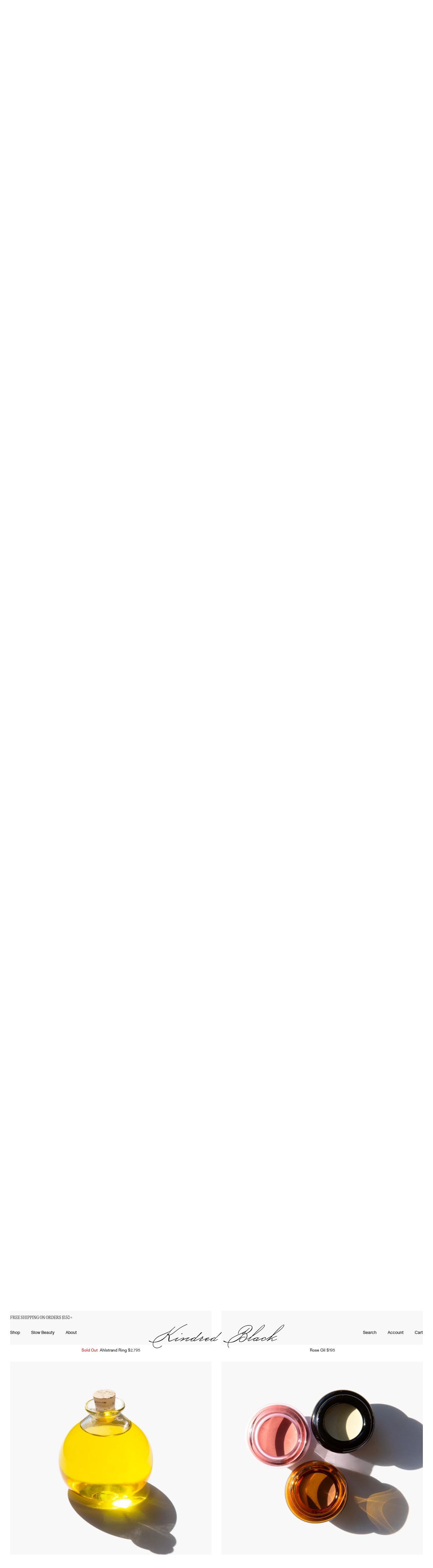

--- FILE ---
content_type: text/html; charset=utf-8
request_url: https://www.kindredblack.com/collections/april-edit-2023?page=2
body_size: 29707
content:
<!DOCTYPE html>
<html lang="en" class="no-js">
  <head>
    <meta charset="utf-8" />
    <meta http-equiv="X-UA-Compatible" content="IE=edge,chrome=1" />
    <link
      rel="icon"
      href="//www.kindredblack.com/cdn/shop/t/91/assets/favicon.ico?v=112521692489610222051765896182"
      type="image/x-icon" />
    <title>April Edit 2023
      
        | Page 2
      
        | Kindred Black
    </title>
    
    <!-- FACEBOOK OPEN GRAPH START -->

  <meta property="og:type" content="website">
  <meta property="og:title" content="April Edit 2023">
  <meta property="og:image" content="http://www.kindredblack.com/cdn/shop/t/91/assets/homepage_mobile_image_1.jpg?v=32954934074222461901768588176">
  <meta property="og:image:secure_url" content="https://www.kindredblack.com/cdn/shop/t/91/assets/homepage_mobile_image_1.jpg?v=32954934074222461901768588176">


  <meta property="og:url" content="https://www.kindredblack.com/collections/april-edit-2023?page=2">
  <meta property="og:site_name" content="Kindred Black">
<!-- FACEBOOK OPEN GRAPH END -->
<!-- TWITTER CARD START -->


<!-- TWITTER CARD END -->

    <link rel="canonical" href="https://www.kindredblack.com/collections/april-edit-2023?page=2" />
    <meta name="viewport" content="width=device-width, initial-scale=1.0">

    <meta name="facebook-domain-verification" content="zfq8wrxvi124lu82lijhprzpd81je5" />
    
    <script>window.performance && window.performance.mark && window.performance.mark('shopify.content_for_header.start');</script><meta name="google-site-verification" content="p3T5uqWnQqqdQKv1qR5JBxTmMr57JQk8B1LTrcPmT5Y">
<meta id="shopify-digital-wallet" name="shopify-digital-wallet" content="/9127088/digital_wallets/dialog">
<meta name="shopify-checkout-api-token" content="7ebc71d23ca366f7ba5bd31dab9fae52">
<meta id="in-context-paypal-metadata" data-shop-id="9127088" data-venmo-supported="false" data-environment="production" data-locale="en_US" data-paypal-v4="true" data-currency="USD">
<link rel="alternate" type="application/atom+xml" title="Feed" href="/collections/april-edit-2023.atom" />
<link rel="prev" href="/collections/april-edit-2023?page=1">
<link rel="next" href="/collections/april-edit-2023?page=3">
<link rel="alternate" type="application/json+oembed" href="https://www.kindredblack.com/collections/april-edit-2023.oembed?page=2">
<script async="async" src="/checkouts/internal/preloads.js?locale=en-US"></script>
<link rel="preconnect" href="https://shop.app" crossorigin="anonymous">
<script async="async" src="https://shop.app/checkouts/internal/preloads.js?locale=en-US&shop_id=9127088" crossorigin="anonymous"></script>
<script id="apple-pay-shop-capabilities" type="application/json">{"shopId":9127088,"countryCode":"US","currencyCode":"USD","merchantCapabilities":["supports3DS"],"merchantId":"gid:\/\/shopify\/Shop\/9127088","merchantName":"Kindred Black","requiredBillingContactFields":["postalAddress","email","phone"],"requiredShippingContactFields":["postalAddress","email","phone"],"shippingType":"shipping","supportedNetworks":["visa","masterCard","amex","discover","elo","jcb"],"total":{"type":"pending","label":"Kindred Black","amount":"1.00"},"shopifyPaymentsEnabled":true,"supportsSubscriptions":true}</script>
<script id="shopify-features" type="application/json">{"accessToken":"7ebc71d23ca366f7ba5bd31dab9fae52","betas":["rich-media-storefront-analytics"],"domain":"www.kindredblack.com","predictiveSearch":true,"shopId":9127088,"locale":"en"}</script>
<script>var Shopify = Shopify || {};
Shopify.shop = "kindredblack.myshopify.com";
Shopify.locale = "en";
Shopify.currency = {"active":"USD","rate":"1.0"};
Shopify.country = "US";
Shopify.theme = {"name":"202308_KB_Redesign\/features\/no_reviews","id":183321297209,"schema_name":null,"schema_version":null,"theme_store_id":null,"role":"main"};
Shopify.theme.handle = "null";
Shopify.theme.style = {"id":null,"handle":null};
Shopify.cdnHost = "www.kindredblack.com/cdn";
Shopify.routes = Shopify.routes || {};
Shopify.routes.root = "/";</script>
<script type="module">!function(o){(o.Shopify=o.Shopify||{}).modules=!0}(window);</script>
<script>!function(o){function n(){var o=[];function n(){o.push(Array.prototype.slice.apply(arguments))}return n.q=o,n}var t=o.Shopify=o.Shopify||{};t.loadFeatures=n(),t.autoloadFeatures=n()}(window);</script>
<script>
  window.ShopifyPay = window.ShopifyPay || {};
  window.ShopifyPay.apiHost = "shop.app\/pay";
  window.ShopifyPay.redirectState = "pending";
</script>
<script id="shop-js-analytics" type="application/json">{"pageType":"collection"}</script>
<script defer="defer" async type="module" src="//www.kindredblack.com/cdn/shopifycloud/shop-js/modules/v2/client.init-shop-cart-sync_BN7fPSNr.en.esm.js"></script>
<script defer="defer" async type="module" src="//www.kindredblack.com/cdn/shopifycloud/shop-js/modules/v2/chunk.common_Cbph3Kss.esm.js"></script>
<script defer="defer" async type="module" src="//www.kindredblack.com/cdn/shopifycloud/shop-js/modules/v2/chunk.modal_DKumMAJ1.esm.js"></script>
<script type="module">
  await import("//www.kindredblack.com/cdn/shopifycloud/shop-js/modules/v2/client.init-shop-cart-sync_BN7fPSNr.en.esm.js");
await import("//www.kindredblack.com/cdn/shopifycloud/shop-js/modules/v2/chunk.common_Cbph3Kss.esm.js");
await import("//www.kindredblack.com/cdn/shopifycloud/shop-js/modules/v2/chunk.modal_DKumMAJ1.esm.js");

  window.Shopify.SignInWithShop?.initShopCartSync?.({"fedCMEnabled":true,"windoidEnabled":true});

</script>
<script>
  window.Shopify = window.Shopify || {};
  if (!window.Shopify.featureAssets) window.Shopify.featureAssets = {};
  window.Shopify.featureAssets['shop-js'] = {"shop-cart-sync":["modules/v2/client.shop-cart-sync_CJVUk8Jm.en.esm.js","modules/v2/chunk.common_Cbph3Kss.esm.js","modules/v2/chunk.modal_DKumMAJ1.esm.js"],"init-fed-cm":["modules/v2/client.init-fed-cm_7Fvt41F4.en.esm.js","modules/v2/chunk.common_Cbph3Kss.esm.js","modules/v2/chunk.modal_DKumMAJ1.esm.js"],"init-shop-email-lookup-coordinator":["modules/v2/client.init-shop-email-lookup-coordinator_Cc088_bR.en.esm.js","modules/v2/chunk.common_Cbph3Kss.esm.js","modules/v2/chunk.modal_DKumMAJ1.esm.js"],"init-windoid":["modules/v2/client.init-windoid_hPopwJRj.en.esm.js","modules/v2/chunk.common_Cbph3Kss.esm.js","modules/v2/chunk.modal_DKumMAJ1.esm.js"],"shop-button":["modules/v2/client.shop-button_B0jaPSNF.en.esm.js","modules/v2/chunk.common_Cbph3Kss.esm.js","modules/v2/chunk.modal_DKumMAJ1.esm.js"],"shop-cash-offers":["modules/v2/client.shop-cash-offers_DPIskqss.en.esm.js","modules/v2/chunk.common_Cbph3Kss.esm.js","modules/v2/chunk.modal_DKumMAJ1.esm.js"],"shop-toast-manager":["modules/v2/client.shop-toast-manager_CK7RT69O.en.esm.js","modules/v2/chunk.common_Cbph3Kss.esm.js","modules/v2/chunk.modal_DKumMAJ1.esm.js"],"init-shop-cart-sync":["modules/v2/client.init-shop-cart-sync_BN7fPSNr.en.esm.js","modules/v2/chunk.common_Cbph3Kss.esm.js","modules/v2/chunk.modal_DKumMAJ1.esm.js"],"init-customer-accounts-sign-up":["modules/v2/client.init-customer-accounts-sign-up_CfPf4CXf.en.esm.js","modules/v2/client.shop-login-button_DeIztwXF.en.esm.js","modules/v2/chunk.common_Cbph3Kss.esm.js","modules/v2/chunk.modal_DKumMAJ1.esm.js"],"pay-button":["modules/v2/client.pay-button_CgIwFSYN.en.esm.js","modules/v2/chunk.common_Cbph3Kss.esm.js","modules/v2/chunk.modal_DKumMAJ1.esm.js"],"init-customer-accounts":["modules/v2/client.init-customer-accounts_DQ3x16JI.en.esm.js","modules/v2/client.shop-login-button_DeIztwXF.en.esm.js","modules/v2/chunk.common_Cbph3Kss.esm.js","modules/v2/chunk.modal_DKumMAJ1.esm.js"],"avatar":["modules/v2/client.avatar_BTnouDA3.en.esm.js"],"init-shop-for-new-customer-accounts":["modules/v2/client.init-shop-for-new-customer-accounts_CsZy_esa.en.esm.js","modules/v2/client.shop-login-button_DeIztwXF.en.esm.js","modules/v2/chunk.common_Cbph3Kss.esm.js","modules/v2/chunk.modal_DKumMAJ1.esm.js"],"shop-follow-button":["modules/v2/client.shop-follow-button_BRMJjgGd.en.esm.js","modules/v2/chunk.common_Cbph3Kss.esm.js","modules/v2/chunk.modal_DKumMAJ1.esm.js"],"checkout-modal":["modules/v2/client.checkout-modal_B9Drz_yf.en.esm.js","modules/v2/chunk.common_Cbph3Kss.esm.js","modules/v2/chunk.modal_DKumMAJ1.esm.js"],"shop-login-button":["modules/v2/client.shop-login-button_DeIztwXF.en.esm.js","modules/v2/chunk.common_Cbph3Kss.esm.js","modules/v2/chunk.modal_DKumMAJ1.esm.js"],"lead-capture":["modules/v2/client.lead-capture_DXYzFM3R.en.esm.js","modules/v2/chunk.common_Cbph3Kss.esm.js","modules/v2/chunk.modal_DKumMAJ1.esm.js"],"shop-login":["modules/v2/client.shop-login_CA5pJqmO.en.esm.js","modules/v2/chunk.common_Cbph3Kss.esm.js","modules/v2/chunk.modal_DKumMAJ1.esm.js"],"payment-terms":["modules/v2/client.payment-terms_BxzfvcZJ.en.esm.js","modules/v2/chunk.common_Cbph3Kss.esm.js","modules/v2/chunk.modal_DKumMAJ1.esm.js"]};
</script>
<script>(function() {
  var isLoaded = false;
  function asyncLoad() {
    if (isLoaded) return;
    isLoaded = true;
    var urls = ["https:\/\/scripts.juniphq.com\/v1\/junip_shopify.js?shop=kindredblack.myshopify.com","https:\/\/s3.eu-west-1.amazonaws.com\/production-klarna-il-shopify-osm\/0b7fe7c4a98ef8166eeafee767bc667686567a25\/kindredblack.myshopify.com-1766071411664.js?shop=kindredblack.myshopify.com"];
    for (var i = 0; i < urls.length; i++) {
      var s = document.createElement('script');
      s.type = 'text/javascript';
      s.async = true;
      s.src = urls[i];
      var x = document.getElementsByTagName('script')[0];
      x.parentNode.insertBefore(s, x);
    }
  };
  if(window.attachEvent) {
    window.attachEvent('onload', asyncLoad);
  } else {
    window.addEventListener('load', asyncLoad, false);
  }
})();</script>
<script id="__st">var __st={"a":9127088,"offset":-18000,"reqid":"1a96a9cb-7eaf-4157-bd82-3c34f6e54545-1770035642","pageurl":"www.kindredblack.com\/collections\/april-edit-2023?page=2","u":"01bfca273f47","p":"collection","rtyp":"collection","rid":442157433145};</script>
<script>window.ShopifyPaypalV4VisibilityTracking = true;</script>
<script id="captcha-bootstrap">!function(){'use strict';const t='contact',e='account',n='new_comment',o=[[t,t],['blogs',n],['comments',n],[t,'customer']],c=[[e,'customer_login'],[e,'guest_login'],[e,'recover_customer_password'],[e,'create_customer']],r=t=>t.map((([t,e])=>`form[action*='/${t}']:not([data-nocaptcha='true']) input[name='form_type'][value='${e}']`)).join(','),a=t=>()=>t?[...document.querySelectorAll(t)].map((t=>t.form)):[];function s(){const t=[...o],e=r(t);return a(e)}const i='password',u='form_key',d=['recaptcha-v3-token','g-recaptcha-response','h-captcha-response',i],f=()=>{try{return window.sessionStorage}catch{return}},m='__shopify_v',_=t=>t.elements[u];function p(t,e,n=!1){try{const o=window.sessionStorage,c=JSON.parse(o.getItem(e)),{data:r}=function(t){const{data:e,action:n}=t;return t[m]||n?{data:e,action:n}:{data:t,action:n}}(c);for(const[e,n]of Object.entries(r))t.elements[e]&&(t.elements[e].value=n);n&&o.removeItem(e)}catch(o){console.error('form repopulation failed',{error:o})}}const l='form_type',E='cptcha';function T(t){t.dataset[E]=!0}const w=window,h=w.document,L='Shopify',v='ce_forms',y='captcha';let A=!1;((t,e)=>{const n=(g='f06e6c50-85a8-45c8-87d0-21a2b65856fe',I='https://cdn.shopify.com/shopifycloud/storefront-forms-hcaptcha/ce_storefront_forms_captcha_hcaptcha.v1.5.2.iife.js',D={infoText:'Protected by hCaptcha',privacyText:'Privacy',termsText:'Terms'},(t,e,n)=>{const o=w[L][v],c=o.bindForm;if(c)return c(t,g,e,D).then(n);var r;o.q.push([[t,g,e,D],n]),r=I,A||(h.body.append(Object.assign(h.createElement('script'),{id:'captcha-provider',async:!0,src:r})),A=!0)});var g,I,D;w[L]=w[L]||{},w[L][v]=w[L][v]||{},w[L][v].q=[],w[L][y]=w[L][y]||{},w[L][y].protect=function(t,e){n(t,void 0,e),T(t)},Object.freeze(w[L][y]),function(t,e,n,w,h,L){const[v,y,A,g]=function(t,e,n){const i=e?o:[],u=t?c:[],d=[...i,...u],f=r(d),m=r(i),_=r(d.filter((([t,e])=>n.includes(e))));return[a(f),a(m),a(_),s()]}(w,h,L),I=t=>{const e=t.target;return e instanceof HTMLFormElement?e:e&&e.form},D=t=>v().includes(t);t.addEventListener('submit',(t=>{const e=I(t);if(!e)return;const n=D(e)&&!e.dataset.hcaptchaBound&&!e.dataset.recaptchaBound,o=_(e),c=g().includes(e)&&(!o||!o.value);(n||c)&&t.preventDefault(),c&&!n&&(function(t){try{if(!f())return;!function(t){const e=f();if(!e)return;const n=_(t);if(!n)return;const o=n.value;o&&e.removeItem(o)}(t);const e=Array.from(Array(32),(()=>Math.random().toString(36)[2])).join('');!function(t,e){_(t)||t.append(Object.assign(document.createElement('input'),{type:'hidden',name:u})),t.elements[u].value=e}(t,e),function(t,e){const n=f();if(!n)return;const o=[...t.querySelectorAll(`input[type='${i}']`)].map((({name:t})=>t)),c=[...d,...o],r={};for(const[a,s]of new FormData(t).entries())c.includes(a)||(r[a]=s);n.setItem(e,JSON.stringify({[m]:1,action:t.action,data:r}))}(t,e)}catch(e){console.error('failed to persist form',e)}}(e),e.submit())}));const S=(t,e)=>{t&&!t.dataset[E]&&(n(t,e.some((e=>e===t))),T(t))};for(const o of['focusin','change'])t.addEventListener(o,(t=>{const e=I(t);D(e)&&S(e,y())}));const B=e.get('form_key'),M=e.get(l),P=B&&M;t.addEventListener('DOMContentLoaded',(()=>{const t=y();if(P)for(const e of t)e.elements[l].value===M&&p(e,B);[...new Set([...A(),...v().filter((t=>'true'===t.dataset.shopifyCaptcha))])].forEach((e=>S(e,t)))}))}(h,new URLSearchParams(w.location.search),n,t,e,['guest_login'])})(!0,!1)}();</script>
<script integrity="sha256-4kQ18oKyAcykRKYeNunJcIwy7WH5gtpwJnB7kiuLZ1E=" data-source-attribution="shopify.loadfeatures" defer="defer" src="//www.kindredblack.com/cdn/shopifycloud/storefront/assets/storefront/load_feature-a0a9edcb.js" crossorigin="anonymous"></script>
<script crossorigin="anonymous" defer="defer" src="//www.kindredblack.com/cdn/shopifycloud/storefront/assets/shopify_pay/storefront-65b4c6d7.js?v=20250812"></script>
<script data-source-attribution="shopify.dynamic_checkout.dynamic.init">var Shopify=Shopify||{};Shopify.PaymentButton=Shopify.PaymentButton||{isStorefrontPortableWallets:!0,init:function(){window.Shopify.PaymentButton.init=function(){};var t=document.createElement("script");t.src="https://www.kindredblack.com/cdn/shopifycloud/portable-wallets/latest/portable-wallets.en.js",t.type="module",document.head.appendChild(t)}};
</script>
<script data-source-attribution="shopify.dynamic_checkout.buyer_consent">
  function portableWalletsHideBuyerConsent(e){var t=document.getElementById("shopify-buyer-consent"),n=document.getElementById("shopify-subscription-policy-button");t&&n&&(t.classList.add("hidden"),t.setAttribute("aria-hidden","true"),n.removeEventListener("click",e))}function portableWalletsShowBuyerConsent(e){var t=document.getElementById("shopify-buyer-consent"),n=document.getElementById("shopify-subscription-policy-button");t&&n&&(t.classList.remove("hidden"),t.removeAttribute("aria-hidden"),n.addEventListener("click",e))}window.Shopify?.PaymentButton&&(window.Shopify.PaymentButton.hideBuyerConsent=portableWalletsHideBuyerConsent,window.Shopify.PaymentButton.showBuyerConsent=portableWalletsShowBuyerConsent);
</script>
<script data-source-attribution="shopify.dynamic_checkout.cart.bootstrap">document.addEventListener("DOMContentLoaded",(function(){function t(){return document.querySelector("shopify-accelerated-checkout-cart, shopify-accelerated-checkout")}if(t())Shopify.PaymentButton.init();else{new MutationObserver((function(e,n){t()&&(Shopify.PaymentButton.init(),n.disconnect())})).observe(document.body,{childList:!0,subtree:!0})}}));
</script>
<link id="shopify-accelerated-checkout-styles" rel="stylesheet" media="screen" href="https://www.kindredblack.com/cdn/shopifycloud/portable-wallets/latest/accelerated-checkout-backwards-compat.css" crossorigin="anonymous">
<style id="shopify-accelerated-checkout-cart">
        #shopify-buyer-consent {
  margin-top: 1em;
  display: inline-block;
  width: 100%;
}

#shopify-buyer-consent.hidden {
  display: none;
}

#shopify-subscription-policy-button {
  background: none;
  border: none;
  padding: 0;
  text-decoration: underline;
  font-size: inherit;
  cursor: pointer;
}

#shopify-subscription-policy-button::before {
  box-shadow: none;
}

      </style>

<script>window.performance && window.performance.mark && window.performance.mark('shopify.content_for_header.end');</script>
    <link rel="stylesheet" href=//www.kindredblack.com/cdn/shop/t/91/assets/flickity.min.css?v=83620887480590899471765896183 />
    <link rel="stylesheet" href=//www.kindredblack.com/cdn/shop/t/91/assets/app.css?v=7354860334407249521765896183 />
  <!-- BEGIN app block: shopify://apps/klaviyo-email-marketing-sms/blocks/klaviyo-onsite-embed/2632fe16-c075-4321-a88b-50b567f42507 -->












  <script async src="https://static.klaviyo.com/onsite/js/XNKh7A/klaviyo.js?company_id=XNKh7A"></script>
  <script>!function(){if(!window.klaviyo){window._klOnsite=window._klOnsite||[];try{window.klaviyo=new Proxy({},{get:function(n,i){return"push"===i?function(){var n;(n=window._klOnsite).push.apply(n,arguments)}:function(){for(var n=arguments.length,o=new Array(n),w=0;w<n;w++)o[w]=arguments[w];var t="function"==typeof o[o.length-1]?o.pop():void 0,e=new Promise((function(n){window._klOnsite.push([i].concat(o,[function(i){t&&t(i),n(i)}]))}));return e}}})}catch(n){window.klaviyo=window.klaviyo||[],window.klaviyo.push=function(){var n;(n=window._klOnsite).push.apply(n,arguments)}}}}();</script>

  




  <script>
    window.klaviyoReviewsProductDesignMode = false
  </script>







<!-- END app block --><link href="https://monorail-edge.shopifysvc.com" rel="dns-prefetch">
<script>(function(){if ("sendBeacon" in navigator && "performance" in window) {try {var session_token_from_headers = performance.getEntriesByType('navigation')[0].serverTiming.find(x => x.name == '_s').description;} catch {var session_token_from_headers = undefined;}var session_cookie_matches = document.cookie.match(/_shopify_s=([^;]*)/);var session_token_from_cookie = session_cookie_matches && session_cookie_matches.length === 2 ? session_cookie_matches[1] : "";var session_token = session_token_from_headers || session_token_from_cookie || "";function handle_abandonment_event(e) {var entries = performance.getEntries().filter(function(entry) {return /monorail-edge.shopifysvc.com/.test(entry.name);});if (!window.abandonment_tracked && entries.length === 0) {window.abandonment_tracked = true;var currentMs = Date.now();var navigation_start = performance.timing.navigationStart;var payload = {shop_id: 9127088,url: window.location.href,navigation_start,duration: currentMs - navigation_start,session_token,page_type: "collection"};window.navigator.sendBeacon("https://monorail-edge.shopifysvc.com/v1/produce", JSON.stringify({schema_id: "online_store_buyer_site_abandonment/1.1",payload: payload,metadata: {event_created_at_ms: currentMs,event_sent_at_ms: currentMs}}));}}window.addEventListener('pagehide', handle_abandonment_event);}}());</script>
<script id="web-pixels-manager-setup">(function e(e,d,r,n,o){if(void 0===o&&(o={}),!Boolean(null===(a=null===(i=window.Shopify)||void 0===i?void 0:i.analytics)||void 0===a?void 0:a.replayQueue)){var i,a;window.Shopify=window.Shopify||{};var t=window.Shopify;t.analytics=t.analytics||{};var s=t.analytics;s.replayQueue=[],s.publish=function(e,d,r){return s.replayQueue.push([e,d,r]),!0};try{self.performance.mark("wpm:start")}catch(e){}var l=function(){var e={modern:/Edge?\/(1{2}[4-9]|1[2-9]\d|[2-9]\d{2}|\d{4,})\.\d+(\.\d+|)|Firefox\/(1{2}[4-9]|1[2-9]\d|[2-9]\d{2}|\d{4,})\.\d+(\.\d+|)|Chrom(ium|e)\/(9{2}|\d{3,})\.\d+(\.\d+|)|(Maci|X1{2}).+ Version\/(15\.\d+|(1[6-9]|[2-9]\d|\d{3,})\.\d+)([,.]\d+|)( \(\w+\)|)( Mobile\/\w+|) Safari\/|Chrome.+OPR\/(9{2}|\d{3,})\.\d+\.\d+|(CPU[ +]OS|iPhone[ +]OS|CPU[ +]iPhone|CPU IPhone OS|CPU iPad OS)[ +]+(15[._]\d+|(1[6-9]|[2-9]\d|\d{3,})[._]\d+)([._]\d+|)|Android:?[ /-](13[3-9]|1[4-9]\d|[2-9]\d{2}|\d{4,})(\.\d+|)(\.\d+|)|Android.+Firefox\/(13[5-9]|1[4-9]\d|[2-9]\d{2}|\d{4,})\.\d+(\.\d+|)|Android.+Chrom(ium|e)\/(13[3-9]|1[4-9]\d|[2-9]\d{2}|\d{4,})\.\d+(\.\d+|)|SamsungBrowser\/([2-9]\d|\d{3,})\.\d+/,legacy:/Edge?\/(1[6-9]|[2-9]\d|\d{3,})\.\d+(\.\d+|)|Firefox\/(5[4-9]|[6-9]\d|\d{3,})\.\d+(\.\d+|)|Chrom(ium|e)\/(5[1-9]|[6-9]\d|\d{3,})\.\d+(\.\d+|)([\d.]+$|.*Safari\/(?![\d.]+ Edge\/[\d.]+$))|(Maci|X1{2}).+ Version\/(10\.\d+|(1[1-9]|[2-9]\d|\d{3,})\.\d+)([,.]\d+|)( \(\w+\)|)( Mobile\/\w+|) Safari\/|Chrome.+OPR\/(3[89]|[4-9]\d|\d{3,})\.\d+\.\d+|(CPU[ +]OS|iPhone[ +]OS|CPU[ +]iPhone|CPU IPhone OS|CPU iPad OS)[ +]+(10[._]\d+|(1[1-9]|[2-9]\d|\d{3,})[._]\d+)([._]\d+|)|Android:?[ /-](13[3-9]|1[4-9]\d|[2-9]\d{2}|\d{4,})(\.\d+|)(\.\d+|)|Mobile Safari.+OPR\/([89]\d|\d{3,})\.\d+\.\d+|Android.+Firefox\/(13[5-9]|1[4-9]\d|[2-9]\d{2}|\d{4,})\.\d+(\.\d+|)|Android.+Chrom(ium|e)\/(13[3-9]|1[4-9]\d|[2-9]\d{2}|\d{4,})\.\d+(\.\d+|)|Android.+(UC? ?Browser|UCWEB|U3)[ /]?(15\.([5-9]|\d{2,})|(1[6-9]|[2-9]\d|\d{3,})\.\d+)\.\d+|SamsungBrowser\/(5\.\d+|([6-9]|\d{2,})\.\d+)|Android.+MQ{2}Browser\/(14(\.(9|\d{2,})|)|(1[5-9]|[2-9]\d|\d{3,})(\.\d+|))(\.\d+|)|K[Aa][Ii]OS\/(3\.\d+|([4-9]|\d{2,})\.\d+)(\.\d+|)/},d=e.modern,r=e.legacy,n=navigator.userAgent;return n.match(d)?"modern":n.match(r)?"legacy":"unknown"}(),u="modern"===l?"modern":"legacy",c=(null!=n?n:{modern:"",legacy:""})[u],f=function(e){return[e.baseUrl,"/wpm","/b",e.hashVersion,"modern"===e.buildTarget?"m":"l",".js"].join("")}({baseUrl:d,hashVersion:r,buildTarget:u}),m=function(e){var d=e.version,r=e.bundleTarget,n=e.surface,o=e.pageUrl,i=e.monorailEndpoint;return{emit:function(e){var a=e.status,t=e.errorMsg,s=(new Date).getTime(),l=JSON.stringify({metadata:{event_sent_at_ms:s},events:[{schema_id:"web_pixels_manager_load/3.1",payload:{version:d,bundle_target:r,page_url:o,status:a,surface:n,error_msg:t},metadata:{event_created_at_ms:s}}]});if(!i)return console&&console.warn&&console.warn("[Web Pixels Manager] No Monorail endpoint provided, skipping logging."),!1;try{return self.navigator.sendBeacon.bind(self.navigator)(i,l)}catch(e){}var u=new XMLHttpRequest;try{return u.open("POST",i,!0),u.setRequestHeader("Content-Type","text/plain"),u.send(l),!0}catch(e){return console&&console.warn&&console.warn("[Web Pixels Manager] Got an unhandled error while logging to Monorail."),!1}}}}({version:r,bundleTarget:l,surface:e.surface,pageUrl:self.location.href,monorailEndpoint:e.monorailEndpoint});try{o.browserTarget=l,function(e){var d=e.src,r=e.async,n=void 0===r||r,o=e.onload,i=e.onerror,a=e.sri,t=e.scriptDataAttributes,s=void 0===t?{}:t,l=document.createElement("script"),u=document.querySelector("head"),c=document.querySelector("body");if(l.async=n,l.src=d,a&&(l.integrity=a,l.crossOrigin="anonymous"),s)for(var f in s)if(Object.prototype.hasOwnProperty.call(s,f))try{l.dataset[f]=s[f]}catch(e){}if(o&&l.addEventListener("load",o),i&&l.addEventListener("error",i),u)u.appendChild(l);else{if(!c)throw new Error("Did not find a head or body element to append the script");c.appendChild(l)}}({src:f,async:!0,onload:function(){if(!function(){var e,d;return Boolean(null===(d=null===(e=window.Shopify)||void 0===e?void 0:e.analytics)||void 0===d?void 0:d.initialized)}()){var d=window.webPixelsManager.init(e)||void 0;if(d){var r=window.Shopify.analytics;r.replayQueue.forEach((function(e){var r=e[0],n=e[1],o=e[2];d.publishCustomEvent(r,n,o)})),r.replayQueue=[],r.publish=d.publishCustomEvent,r.visitor=d.visitor,r.initialized=!0}}},onerror:function(){return m.emit({status:"failed",errorMsg:"".concat(f," has failed to load")})},sri:function(e){var d=/^sha384-[A-Za-z0-9+/=]+$/;return"string"==typeof e&&d.test(e)}(c)?c:"",scriptDataAttributes:o}),m.emit({status:"loading"})}catch(e){m.emit({status:"failed",errorMsg:(null==e?void 0:e.message)||"Unknown error"})}}})({shopId: 9127088,storefrontBaseUrl: "https://www.kindredblack.com",extensionsBaseUrl: "https://extensions.shopifycdn.com/cdn/shopifycloud/web-pixels-manager",monorailEndpoint: "https://monorail-edge.shopifysvc.com/unstable/produce_batch",surface: "storefront-renderer",enabledBetaFlags: ["2dca8a86"],webPixelsConfigList: [{"id":"2192539961","configuration":"{\"accountID\":\"XNKh7A\",\"webPixelConfig\":\"eyJlbmFibGVBZGRlZFRvQ2FydEV2ZW50cyI6IHRydWV9\"}","eventPayloadVersion":"v1","runtimeContext":"STRICT","scriptVersion":"524f6c1ee37bacdca7657a665bdca589","type":"APP","apiClientId":123074,"privacyPurposes":["ANALYTICS","MARKETING"],"dataSharingAdjustments":{"protectedCustomerApprovalScopes":["read_customer_address","read_customer_email","read_customer_name","read_customer_personal_data","read_customer_phone"]}},{"id":"757793081","configuration":"{\"config\":\"{\\\"pixel_id\\\":\\\"G-GTYJ2V4M6S\\\",\\\"target_country\\\":\\\"US\\\",\\\"gtag_events\\\":[{\\\"type\\\":\\\"purchase\\\",\\\"action_label\\\":\\\"G-GTYJ2V4M6S\\\"},{\\\"type\\\":\\\"page_view\\\",\\\"action_label\\\":\\\"G-GTYJ2V4M6S\\\"},{\\\"type\\\":\\\"view_item\\\",\\\"action_label\\\":\\\"G-GTYJ2V4M6S\\\"},{\\\"type\\\":\\\"search\\\",\\\"action_label\\\":\\\"G-GTYJ2V4M6S\\\"},{\\\"type\\\":\\\"add_to_cart\\\",\\\"action_label\\\":\\\"G-GTYJ2V4M6S\\\"},{\\\"type\\\":\\\"begin_checkout\\\",\\\"action_label\\\":\\\"G-GTYJ2V4M6S\\\"},{\\\"type\\\":\\\"add_payment_info\\\",\\\"action_label\\\":\\\"G-GTYJ2V4M6S\\\"}],\\\"enable_monitoring_mode\\\":false}\"}","eventPayloadVersion":"v1","runtimeContext":"OPEN","scriptVersion":"b2a88bafab3e21179ed38636efcd8a93","type":"APP","apiClientId":1780363,"privacyPurposes":[],"dataSharingAdjustments":{"protectedCustomerApprovalScopes":["read_customer_address","read_customer_email","read_customer_name","read_customer_personal_data","read_customer_phone"]}},{"id":"331284793","configuration":"{\"pixel_id\":\"1516695631983880\",\"pixel_type\":\"facebook_pixel\",\"metaapp_system_user_token\":\"-\"}","eventPayloadVersion":"v1","runtimeContext":"OPEN","scriptVersion":"ca16bc87fe92b6042fbaa3acc2fbdaa6","type":"APP","apiClientId":2329312,"privacyPurposes":["ANALYTICS","MARKETING","SALE_OF_DATA"],"dataSharingAdjustments":{"protectedCustomerApprovalScopes":["read_customer_address","read_customer_email","read_customer_name","read_customer_personal_data","read_customer_phone"]}},{"id":"shopify-app-pixel","configuration":"{}","eventPayloadVersion":"v1","runtimeContext":"STRICT","scriptVersion":"0450","apiClientId":"shopify-pixel","type":"APP","privacyPurposes":["ANALYTICS","MARKETING"]},{"id":"shopify-custom-pixel","eventPayloadVersion":"v1","runtimeContext":"LAX","scriptVersion":"0450","apiClientId":"shopify-pixel","type":"CUSTOM","privacyPurposes":["ANALYTICS","MARKETING"]}],isMerchantRequest: false,initData: {"shop":{"name":"Kindred Black","paymentSettings":{"currencyCode":"USD"},"myshopifyDomain":"kindredblack.myshopify.com","countryCode":"US","storefrontUrl":"https:\/\/www.kindredblack.com"},"customer":null,"cart":null,"checkout":null,"productVariants":[],"purchasingCompany":null},},"https://www.kindredblack.com/cdn","1d2a099fw23dfb22ep557258f5m7a2edbae",{"modern":"","legacy":""},{"shopId":"9127088","storefrontBaseUrl":"https:\/\/www.kindredblack.com","extensionBaseUrl":"https:\/\/extensions.shopifycdn.com\/cdn\/shopifycloud\/web-pixels-manager","surface":"storefront-renderer","enabledBetaFlags":"[\"2dca8a86\"]","isMerchantRequest":"false","hashVersion":"1d2a099fw23dfb22ep557258f5m7a2edbae","publish":"custom","events":"[[\"page_viewed\",{}],[\"collection_viewed\",{\"collection\":{\"id\":\"442157433145\",\"title\":\"April Edit 2023\",\"productVariants\":[{\"price\":{\"amount\":95.0,\"currencyCode\":\"USD\"},\"product\":{\"title\":\"The Violet Duchess\",\"vendor\":\"Kindred Black\",\"id\":\"6689478672486\",\"untranslatedTitle\":\"The Violet Duchess\",\"url\":\"\/products\/the-violet-duchess\",\"type\":\"Sex\"},\"id\":\"39545772965990\",\"image\":{\"src\":\"\/\/www.kindredblack.com\/cdn\/shop\/products\/kindred-black-violet-duchess.jpg?v=1643821159\"},\"sku\":\"106281\",\"title\":\"Default Title\",\"untranslatedTitle\":\"Default Title\"},{\"price\":{\"amount\":115.0,\"currencyCode\":\"USD\"},\"product\":{\"title\":\"Sonoran Jojoba Oil\",\"vendor\":\"Kindred Black\",\"id\":\"1599385501798\",\"untranslatedTitle\":\"Sonoran Jojoba Oil\",\"url\":\"\/products\/organic-sonoran-jojoba-oil\",\"type\":\"Apothecary\"},\"id\":\"15861692235878\",\"image\":{\"src\":\"\/\/www.kindredblack.com\/cdn\/shop\/products\/kindred-black-slow-beauty-pure-sonoran-jojoba-oil.jpg?v=1668280507\"},\"sku\":\"102929\",\"title\":\"Default Title\",\"untranslatedTitle\":\"Default Title\"},{\"price\":{\"amount\":195.0,\"currencyCode\":\"USD\"},\"product\":{\"title\":\"Immortelle Oil\",\"vendor\":\"Kindred Black\",\"id\":\"1599386943590\",\"untranslatedTitle\":\"Immortelle Oil\",\"url\":\"\/products\/pure-organic-immortelle\",\"type\":\"Apothecary\"},\"id\":\"15861700100198\",\"image\":{\"src\":\"\/\/www.kindredblack.com\/cdn\/shop\/files\/kindred-black-slow-beauty-immortelle-oil.jpg?v=1684509093\"},\"sku\":\"102932\",\"title\":\"Default Title\",\"untranslatedTitle\":\"Default Title\"},{\"price\":{\"amount\":145.0,\"currencyCode\":\"USD\"},\"product\":{\"title\":\"Sunlit Rose Salve\",\"vendor\":\"Kindred Black\",\"id\":\"4835301589094\",\"untranslatedTitle\":\"Sunlit Rose Salve\",\"url\":\"\/products\/sunlit-rose-salve\",\"type\":\"Apothecary\"},\"id\":\"31808668041318\",\"image\":{\"src\":\"\/\/www.kindredblack.com\/cdn\/shop\/files\/kindredblack-sunlit-rose-vanity-edition.jpg?v=1748381364\"},\"sku\":\"104502\",\"title\":\"Default Title\",\"untranslatedTitle\":\"Default Title\"},{\"price\":{\"amount\":95.0,\"currencyCode\":\"USD\"},\"product\":{\"title\":\"Jasmine Enfleurage\",\"vendor\":\"Kindred Black\",\"id\":\"1599403163750\",\"untranslatedTitle\":\"Jasmine Enfleurage\",\"url\":\"\/products\/jasmine-enfleurage\",\"type\":\"Apothecary\"},\"id\":\"15861743190118\",\"image\":{\"src\":\"\/\/www.kindredblack.com\/cdn\/shop\/products\/kindred-black-jasmine-pommade.jpg?v=1554305349\"},\"sku\":\"102940\",\"title\":\"Default Title\",\"untranslatedTitle\":\"Default Title\"},{\"price\":{\"amount\":95.0,\"currencyCode\":\"USD\"},\"product\":{\"title\":\"The Crystal Creeper\",\"vendor\":\"Kindred Black\",\"id\":\"1588660174950\",\"untranslatedTitle\":\"The Crystal Creeper\",\"url\":\"\/products\/the-crystal-creeper\",\"type\":\"Sex\"},\"id\":\"15621188845670\",\"image\":{\"src\":\"\/\/www.kindredblack.com\/cdn\/shop\/products\/kindred-black-the-creeper.jpg?v=1544239791\"},\"sku\":\"102815\",\"title\":\"Default Title\",\"untranslatedTitle\":\"Default Title\"},{\"price\":{\"amount\":85.0,\"currencyCode\":\"USD\"},\"product\":{\"title\":\"Icy Silence\",\"vendor\":\"Kindred Black\",\"id\":\"4978177376358\",\"untranslatedTitle\":\"Icy Silence\",\"url\":\"\/products\/icy-silence\",\"type\":\"Apothecary\"},\"id\":\"32221238362214\",\"image\":{\"src\":\"\/\/www.kindredblack.com\/cdn\/shop\/products\/kindred-black-icy-silence-2.jpg?v=1623946210\"},\"sku\":\"104893\",\"title\":\"Default Title\",\"untranslatedTitle\":\"Default Title\"},{\"price\":{\"amount\":265.0,\"currencyCode\":\"USD\"},\"product\":{\"title\":\"Dangerous Pleasures Perfume Oil\",\"vendor\":\"Kindred Black\",\"id\":\"1652711686246\",\"untranslatedTitle\":\"Dangerous Pleasures Perfume Oil\",\"url\":\"\/products\/dangerous-pleasures-perfume-oil\",\"type\":\"Apothecary\"},\"id\":\"16101788778598\",\"image\":{\"src\":\"\/\/www.kindredblack.com\/cdn\/shop\/products\/kindred-black-dangerous-pleasures-edition3.jpg?v=1669143515\"},\"sku\":\"103168\",\"title\":\"Default Title\",\"untranslatedTitle\":\"Default Title\"},{\"price\":{\"amount\":18.0,\"currencyCode\":\"USD\"},\"product\":{\"title\":\"Earthshine\",\"vendor\":\"Kindred Black\",\"id\":\"4685428654182\",\"untranslatedTitle\":\"Earthshine\",\"url\":\"\/products\/earthshine\",\"type\":\"Apothecary\"},\"id\":\"31520372064358\",\"image\":{\"src\":\"\/\/www.kindredblack.com\/cdn\/shop\/products\/kindred-black-earthshine-lip-balm.jpg?v=1639769179\"},\"sku\":\"104432\",\"title\":\"Default Title\",\"untranslatedTitle\":\"Default Title\"},{\"price\":{\"amount\":225.0,\"currencyCode\":\"USD\"},\"product\":{\"title\":\"Revive Facial Oil\",\"vendor\":\"Kindred Black\",\"id\":\"4972659310694\",\"untranslatedTitle\":\"Revive Facial Oil\",\"url\":\"\/products\/revive-facial-oil\",\"type\":\"Apothecary\"},\"id\":\"32208060055654\",\"image\":{\"src\":\"\/\/www.kindredblack.com\/cdn\/shop\/products\/kindred-black-cucumber-green-coffee-prickly-pear-face-oil.jpg?v=1605879677\"},\"sku\":\"104854\",\"title\":\"Default Title\",\"untranslatedTitle\":\"Default Title\"},{\"price\":{\"amount\":2795.0,\"currencyCode\":\"USD\"},\"product\":{\"title\":\"Ahlstrand Ring\",\"vendor\":\"Found By Kindred Black\",\"id\":\"6822121898086\",\"untranslatedTitle\":\"Ahlstrand Ring\",\"url\":\"\/products\/ahlstrand-ring\",\"type\":\"Jewelry\"},\"id\":\"39926103310438\",\"image\":{\"src\":\"\/\/www.kindredblack.com\/cdn\/shop\/products\/found-by-kindred-black-14k-golden-coil-with-diamond-ring.jpg?v=1666900886\"},\"sku\":\"106706C\",\"title\":\"Default Title\",\"untranslatedTitle\":\"Default Title\"},{\"price\":{\"amount\":195.0,\"currencyCode\":\"USD\"},\"product\":{\"title\":\"Rose Oil\",\"vendor\":\"Kindred Black\",\"id\":\"6812476080230\",\"untranslatedTitle\":\"Rose Oil\",\"url\":\"\/products\/rose-oil\",\"type\":\"Apothecary\"},\"id\":\"39893295824998\",\"image\":{\"src\":\"\/\/www.kindredblack.com\/cdn\/shop\/products\/kindred-black-slowbeauty-rose-oil.jpg?v=1665350626\"},\"sku\":\"106745\",\"title\":\"Default Title\",\"untranslatedTitle\":\"Default Title\"}]}}]]"});</script><script>
  window.ShopifyAnalytics = window.ShopifyAnalytics || {};
  window.ShopifyAnalytics.meta = window.ShopifyAnalytics.meta || {};
  window.ShopifyAnalytics.meta.currency = 'USD';
  var meta = {"products":[{"id":6689478672486,"gid":"gid:\/\/shopify\/Product\/6689478672486","vendor":"Kindred Black","type":"Sex","handle":"the-violet-duchess","variants":[{"id":39545772965990,"price":9500,"name":"The Violet Duchess","public_title":null,"sku":"106281"}],"remote":false},{"id":1599385501798,"gid":"gid:\/\/shopify\/Product\/1599385501798","vendor":"Kindred Black","type":"Apothecary","handle":"organic-sonoran-jojoba-oil","variants":[{"id":15861692235878,"price":11500,"name":"Sonoran Jojoba Oil","public_title":null,"sku":"102929"}],"remote":false},{"id":1599386943590,"gid":"gid:\/\/shopify\/Product\/1599386943590","vendor":"Kindred Black","type":"Apothecary","handle":"pure-organic-immortelle","variants":[{"id":15861700100198,"price":19500,"name":"Immortelle Oil","public_title":null,"sku":"102932"}],"remote":false},{"id":4835301589094,"gid":"gid:\/\/shopify\/Product\/4835301589094","vendor":"Kindred Black","type":"Apothecary","handle":"sunlit-rose-salve","variants":[{"id":31808668041318,"price":14500,"name":"Sunlit Rose Salve","public_title":null,"sku":"104502"}],"remote":false},{"id":1599403163750,"gid":"gid:\/\/shopify\/Product\/1599403163750","vendor":"Kindred Black","type":"Apothecary","handle":"jasmine-enfleurage","variants":[{"id":15861743190118,"price":9500,"name":"Jasmine Enfleurage","public_title":null,"sku":"102940"}],"remote":false},{"id":1588660174950,"gid":"gid:\/\/shopify\/Product\/1588660174950","vendor":"Kindred Black","type":"Sex","handle":"the-crystal-creeper","variants":[{"id":15621188845670,"price":9500,"name":"The Crystal Creeper","public_title":null,"sku":"102815"}],"remote":false},{"id":4978177376358,"gid":"gid:\/\/shopify\/Product\/4978177376358","vendor":"Kindred Black","type":"Apothecary","handle":"icy-silence","variants":[{"id":32221238362214,"price":8500,"name":"Icy Silence","public_title":null,"sku":"104893"}],"remote":false},{"id":1652711686246,"gid":"gid:\/\/shopify\/Product\/1652711686246","vendor":"Kindred Black","type":"Apothecary","handle":"dangerous-pleasures-perfume-oil","variants":[{"id":16101788778598,"price":26500,"name":"Dangerous Pleasures Perfume Oil","public_title":null,"sku":"103168"}],"remote":false},{"id":4685428654182,"gid":"gid:\/\/shopify\/Product\/4685428654182","vendor":"Kindred Black","type":"Apothecary","handle":"earthshine","variants":[{"id":31520372064358,"price":1800,"name":"Earthshine","public_title":null,"sku":"104432"}],"remote":false},{"id":4972659310694,"gid":"gid:\/\/shopify\/Product\/4972659310694","vendor":"Kindred Black","type":"Apothecary","handle":"revive-facial-oil","variants":[{"id":32208060055654,"price":22500,"name":"Revive Facial Oil","public_title":null,"sku":"104854"}],"remote":false},{"id":6822121898086,"gid":"gid:\/\/shopify\/Product\/6822121898086","vendor":"Found By Kindred Black","type":"Jewelry","handle":"ahlstrand-ring","variants":[{"id":39926103310438,"price":279500,"name":"Ahlstrand Ring","public_title":null,"sku":"106706C"}],"remote":false},{"id":6812476080230,"gid":"gid:\/\/shopify\/Product\/6812476080230","vendor":"Kindred Black","type":"Apothecary","handle":"rose-oil","variants":[{"id":39893295824998,"price":19500,"name":"Rose Oil","public_title":null,"sku":"106745"}],"remote":false}],"page":{"pageType":"collection","resourceType":"collection","resourceId":442157433145,"requestId":"1a96a9cb-7eaf-4157-bd82-3c34f6e54545-1770035642"}};
  for (var attr in meta) {
    window.ShopifyAnalytics.meta[attr] = meta[attr];
  }
</script>
<script class="analytics">
  (function () {
    var customDocumentWrite = function(content) {
      var jquery = null;

      if (window.jQuery) {
        jquery = window.jQuery;
      } else if (window.Checkout && window.Checkout.$) {
        jquery = window.Checkout.$;
      }

      if (jquery) {
        jquery('body').append(content);
      }
    };

    var hasLoggedConversion = function(token) {
      if (token) {
        return document.cookie.indexOf('loggedConversion=' + token) !== -1;
      }
      return false;
    }

    var setCookieIfConversion = function(token) {
      if (token) {
        var twoMonthsFromNow = new Date(Date.now());
        twoMonthsFromNow.setMonth(twoMonthsFromNow.getMonth() + 2);

        document.cookie = 'loggedConversion=' + token + '; expires=' + twoMonthsFromNow;
      }
    }

    var trekkie = window.ShopifyAnalytics.lib = window.trekkie = window.trekkie || [];
    if (trekkie.integrations) {
      return;
    }
    trekkie.methods = [
      'identify',
      'page',
      'ready',
      'track',
      'trackForm',
      'trackLink'
    ];
    trekkie.factory = function(method) {
      return function() {
        var args = Array.prototype.slice.call(arguments);
        args.unshift(method);
        trekkie.push(args);
        return trekkie;
      };
    };
    for (var i = 0; i < trekkie.methods.length; i++) {
      var key = trekkie.methods[i];
      trekkie[key] = trekkie.factory(key);
    }
    trekkie.load = function(config) {
      trekkie.config = config || {};
      trekkie.config.initialDocumentCookie = document.cookie;
      var first = document.getElementsByTagName('script')[0];
      var script = document.createElement('script');
      script.type = 'text/javascript';
      script.onerror = function(e) {
        var scriptFallback = document.createElement('script');
        scriptFallback.type = 'text/javascript';
        scriptFallback.onerror = function(error) {
                var Monorail = {
      produce: function produce(monorailDomain, schemaId, payload) {
        var currentMs = new Date().getTime();
        var event = {
          schema_id: schemaId,
          payload: payload,
          metadata: {
            event_created_at_ms: currentMs,
            event_sent_at_ms: currentMs
          }
        };
        return Monorail.sendRequest("https://" + monorailDomain + "/v1/produce", JSON.stringify(event));
      },
      sendRequest: function sendRequest(endpointUrl, payload) {
        // Try the sendBeacon API
        if (window && window.navigator && typeof window.navigator.sendBeacon === 'function' && typeof window.Blob === 'function' && !Monorail.isIos12()) {
          var blobData = new window.Blob([payload], {
            type: 'text/plain'
          });

          if (window.navigator.sendBeacon(endpointUrl, blobData)) {
            return true;
          } // sendBeacon was not successful

        } // XHR beacon

        var xhr = new XMLHttpRequest();

        try {
          xhr.open('POST', endpointUrl);
          xhr.setRequestHeader('Content-Type', 'text/plain');
          xhr.send(payload);
        } catch (e) {
          console.log(e);
        }

        return false;
      },
      isIos12: function isIos12() {
        return window.navigator.userAgent.lastIndexOf('iPhone; CPU iPhone OS 12_') !== -1 || window.navigator.userAgent.lastIndexOf('iPad; CPU OS 12_') !== -1;
      }
    };
    Monorail.produce('monorail-edge.shopifysvc.com',
      'trekkie_storefront_load_errors/1.1',
      {shop_id: 9127088,
      theme_id: 183321297209,
      app_name: "storefront",
      context_url: window.location.href,
      source_url: "//www.kindredblack.com/cdn/s/trekkie.storefront.c59ea00e0474b293ae6629561379568a2d7c4bba.min.js"});

        };
        scriptFallback.async = true;
        scriptFallback.src = '//www.kindredblack.com/cdn/s/trekkie.storefront.c59ea00e0474b293ae6629561379568a2d7c4bba.min.js';
        first.parentNode.insertBefore(scriptFallback, first);
      };
      script.async = true;
      script.src = '//www.kindredblack.com/cdn/s/trekkie.storefront.c59ea00e0474b293ae6629561379568a2d7c4bba.min.js';
      first.parentNode.insertBefore(script, first);
    };
    trekkie.load(
      {"Trekkie":{"appName":"storefront","development":false,"defaultAttributes":{"shopId":9127088,"isMerchantRequest":null,"themeId":183321297209,"themeCityHash":"7414093764457499654","contentLanguage":"en","currency":"USD","eventMetadataId":"7e2f0bc6-b30b-41ff-ac8b-c5d0feb8e47e"},"isServerSideCookieWritingEnabled":true,"monorailRegion":"shop_domain","enabledBetaFlags":["65f19447","b5387b81"]},"Session Attribution":{},"S2S":{"facebookCapiEnabled":true,"source":"trekkie-storefront-renderer","apiClientId":580111}}
    );

    var loaded = false;
    trekkie.ready(function() {
      if (loaded) return;
      loaded = true;

      window.ShopifyAnalytics.lib = window.trekkie;

      var originalDocumentWrite = document.write;
      document.write = customDocumentWrite;
      try { window.ShopifyAnalytics.merchantGoogleAnalytics.call(this); } catch(error) {};
      document.write = originalDocumentWrite;

      window.ShopifyAnalytics.lib.page(null,{"pageType":"collection","resourceType":"collection","resourceId":442157433145,"requestId":"1a96a9cb-7eaf-4157-bd82-3c34f6e54545-1770035642","shopifyEmitted":true});

      var match = window.location.pathname.match(/checkouts\/(.+)\/(thank_you|post_purchase)/)
      var token = match? match[1]: undefined;
      if (!hasLoggedConversion(token)) {
        setCookieIfConversion(token);
        window.ShopifyAnalytics.lib.track("Viewed Product Category",{"currency":"USD","category":"Collection: april-edit-2023","collectionName":"april-edit-2023","collectionId":442157433145,"nonInteraction":true},undefined,undefined,{"shopifyEmitted":true});
      }
    });


        var eventsListenerScript = document.createElement('script');
        eventsListenerScript.async = true;
        eventsListenerScript.src = "//www.kindredblack.com/cdn/shopifycloud/storefront/assets/shop_events_listener-3da45d37.js";
        document.getElementsByTagName('head')[0].appendChild(eventsListenerScript);

})();</script>
  <script>
  if (!window.ga || (window.ga && typeof window.ga !== 'function')) {
    window.ga = function ga() {
      (window.ga.q = window.ga.q || []).push(arguments);
      if (window.Shopify && window.Shopify.analytics && typeof window.Shopify.analytics.publish === 'function') {
        window.Shopify.analytics.publish("ga_stub_called", {}, {sendTo: "google_osp_migration"});
      }
      console.error("Shopify's Google Analytics stub called with:", Array.from(arguments), "\nSee https://help.shopify.com/manual/promoting-marketing/pixels/pixel-migration#google for more information.");
    };
    if (window.Shopify && window.Shopify.analytics && typeof window.Shopify.analytics.publish === 'function') {
      window.Shopify.analytics.publish("ga_stub_initialized", {}, {sendTo: "google_osp_migration"});
    }
  }
</script>
<script
  defer
  src="https://www.kindredblack.com/cdn/shopifycloud/perf-kit/shopify-perf-kit-3.1.0.min.js"
  data-application="storefront-renderer"
  data-shop-id="9127088"
  data-render-region="gcp-us-east1"
  data-page-type="collection"
  data-theme-instance-id="183321297209"
  data-theme-name=""
  data-theme-version=""
  data-monorail-region="shop_domain"
  data-resource-timing-sampling-rate="10"
  data-shs="true"
  data-shs-beacon="true"
  data-shs-export-with-fetch="true"
  data-shs-logs-sample-rate="1"
  data-shs-beacon-endpoint="https://www.kindredblack.com/api/collect"
></script>
</head>
  <script
    src="https://www.dwin1.com/54587.js"
    type="text/javascript"
    defer="defer"></script>
    <body class="page-shopify template-collection   ">

    <script>
      window.KlarnaThemeGlobals = {};
    </script>

    <script>
      window.KlarnaThemeGlobals = {};
    </script>

    <script>
      window.KlarnaThemeGlobals = {};
    </script>



    <script src="https://unpkg.com/flickity@2/dist/flickity.pkgd.min.js"></script>

    <script
      async
      src="https://na-library.klarnaservices.com/lib.js"
      data-client-id="8cd86ce9-d056-5ad3-86b0-44ab67e07283"></script>
    <script src="//www.kindredblack.com/cdn/shopifycloud/storefront/assets/themes_support/option_selection-b017cd28.js" type="text/javascript"></script>
    <script src="//www.kindredblack.com/cdn/shopifycloud/storefront/assets/themes_support/shopify_common-5f594365.js" type="text/javascript"></script>
    <script src=//www.kindredblack.com/cdn/shop/t/91/assets/app.js?v=92695932188684632311765896183></script>
    <script src=//www.kindredblack.com/cdn/shop/t/91/assets/bundle.js?v=128029889038607356191765896181></script>
    <script>
  try
  {
    

    var KB = window.KB || {};

    // elements
    KB.$document         = $(document);
    KB.popup             = '.pop-up-modal';
    KB.loginPagination   = '.page-login';
    KB.loginLink         = '[data-login]';
    KB.subscribeForm     = '.subscribe-form';
    KB.createAccountForm = '#create_user_form';
    KB.searchLink        = '.shop-header a[href="/search"]';
    KB.searchBar         = '.shop-header .search-bar';
    KB.closeSlideCart    = '.slide-cart .continue-shopping a';
    KB.searchForms       = '.search-bar, .search-form';

    KB.setLoginPage = function(state)
    {
      KB.$document.find(KB.loginPagination).removeClass('login reset create').addClass(state);
    };

    KB.showSubscribeSuccess = function()
    {
      KB.$document.find(KB.subscribeForm + ' [type="email"]').val('You\'ve been subscribed.');
      // if (dataLayer) dataLayer.push({event: 'Newsletter Signup'});
      if (ga) ga('send', 'event', 'Newsletter Signup', 'Submit', 'A user signed up for the newsletter');  // EXAMPLE: unmaintainable code
      
      setTimeout(function()
      {
        KB.$document.find(KB.popup).modal('hide');
      }, 1000);
    };

    KB.showSubscribeError = function()
    {
      KB.$document.find(KB.subscribeForm + ' [type="email"]').val('Invalid e-mail address.').addClass('text-danger');

      setTimeout(function()
      {
        KB.$document.find(KB.subscribeForm + ' [type="email"]').val('').removeClass('text-danger');
      }, 3000);
    };

    KB.handleLoginModalDismiss = function (e) {
      $.cookie('kindredblack_popup', true, {expires: 30, path: '/'});
    };

    KB.handleLoginNavigationClick = function(e)
    {
      e.preventDefault();
      KB.setLoginPage($(this).data().login);
    };

KB.handleSubscribeSubmit = function(e) {
      e.preventDefault();

      var $email = $(this).find('[type=email]'),
           email = $email.val().replace(/ /g, '');

  var settings = {
        "async": true,
        "crossDomain": true,
        "url": "https://manage.kmail-lists.com/ajax/subscriptions/subscribe",
        "method": "POST",
        "headers": {
                "content-type": "application/x-www-form-urlencoded",
                "cache-control": "no-cache"
                  },
        "data": {
                "g": "SqpSuT",
                "$fields": "$source",
                "email": email,
                "$source": "Custom Form"
                }
            }
 
      $.ajax(settings).done(function (response) {
            console.log(response);
  if (response.success) {
            KB.$document.find(KB.subscribeForm + ' [type="email"]').val('You\'ve been subscribed.');
  }

  }
                           );
    };
KB.handleCreateAccountSubmit = function(e)
   {
     if ($("#marketing").is(':checked')) { 
        e.preventDefault(); 
        // grab fields;         
        var email = $('input#email').val();
        var firstname = $('input#first_name').val(); 
        var lastname = $('input#last_name').val(); 
        var settings = { 
          "async": true, 
          "crossDomain": true, 
          "url": "https://manage.kmail-lists.com/ajax/subscriptions/subscribe",
          "method": "POST", 
          "headers": { 
            "content-type": "application/x-www-form-urlencoded", 
            "cache-control": "no-cache" 
          }, 
         "data": {
           "g": "SqpSuT", 
           "email": email, 
            // pass in additional fields 
           "$fields": "$source, $first_name, $last_name",
           "$source": "Account Creation", 
           "$first_name": firstname,
           "$last_name": lastname 
          }
      }; 
      $.ajax(settings).done(function(response) { 
        console.log(response);   
        if (response.success) {

        // select and submit form after subscribing
        $(".form-create").submit(); 
        }
      }) 
  }
  };

    KB.handleSearchTouch = function(e)
    {
      e.preventDefault();
      $(this).hide();
      KB.$document.find(KB.searchBar).show().find('input').focus();
    };

    KB.handleSearchBlur = function(e)
    {
      e.preventDefault();
      KB.$document.find(KB.searchLink).show();
      $(this).hide();
    };

    KB.handleSearchSubmit = function(e)
    {
      e.preventDefault();
      var $form = $(e.target);
      var $query = $('[name="q"]', $form);
      var queryValue = encodeURIComponent($query.val() + '*');
      var action = $form.attr('action');
      var type = $('[name="type"]', $form).val();

      var url = action + '?q=' + queryValue;
      if (type) {
        url += '&type=' + encodeURIComponent(type);
      }

      window.location = url;
    };

    KB.handleCloseSlideCart = function(e)
    {
      e.preventDefault();
      $('body').removeClass('slide-cart-open');
    };

    window.onbeforeunload = KB.handleUnload;
    KB.$document.on('hide.bs.modal', KB.popup             , KB.handleLoginModalDismiss);
    KB.$document.on('click'        , KB.loginLink         , KB.handleLoginNavigationClick);
    KB.$document.on('submit'       , KB.subscribeForm     , KB.handleSubscribeSubmit);
    KB.$document.on('click'       , KB.createAccountForm , KB.handleCreateAccountSubmit);
    KB.$document.on('click'        , KB.searchLink        , KB.handleSearchTouch);
    KB.$document.on('focusout'     , KB.searchBar         , KB.handleSearchBlur);
    KB.$document.on('click'        , KB.closeSlideCart    , KB.handleCloseSlideCart);
    KB.$document.on('submit'       , KB.searchForms       , KB.handleSearchSubmit);

// Add mobile-specific touch handlers
KB.$document.on('touchstart', '.modal-page-login input', function(e) {
  e.preventDefault();
  e.stopPropagation();
});

// Regular click handler for submit button
KB.$document.on('touchend', '.modal-page-login button[type="submit"]', function(e) {
  var $form = $(this).closest('form');
  if(!$form.find('[type="email"]').val()) {
    e.preventDefault();
  }
});
  }
  catch (e)
  {
    console.error('Error:', e);
  }
</script>
    <header class="shop-header nav-down" role="navigation">
  <div id="dropdown-bg" class="hidden-xs"></div>
  <div class="row visible-xs">
    <a href="/" itemprop="url">
      <div id="free-ship-top" class="col-xs-12 free-shipping-banner-mobile text-center">Free shipping on orders of $150+
      </a>
    </div>
  </div>
  <div class="container-fluid pt10 header-bottom">

    <!-- Free Shipping Message -->
    <div class="free-shipping-message hidden-xs">
      <div class="row">
        <div class="col-sm-4 text-left">

          
            <nav class="nav-bar super-nav shipping-message">
              <ul>
                <li>Free shipping on orders $150+</li>
              </ul>
            </nav>
          
        </div>
      </div>
    </div>

    <!-- Desktop Header Nav -->
    <div class="row">

      <!-- Left Nav -->
      <div class="hidden-xs col-sm-4 text-left left-desktop-header">
        <nav class="nav-bar super-nav">
          <ul>
            <!--dropdown -- shop -->
            <li class="dropdown" id="shop-dropdown">
              <a href="#" class="dropdown-toggle" data-toggle="dropdown" role="button" aria-haspopup="true" aria-expanded="false">Shop <span class="caret"></span></a>
              <ul class="dropdown-menu animated-dropdown">
                
  
  
  

  
    <li class="dropdown-submenu">
      <a
        href="/collections/scent"
        class="sub-dropdown-toggle"
        data-target="scent">Scent</a>
      <ul class="dropdown-menu">
        
          <li>
            <a itemprop="sub-menu-item" href="/collections/perfume-oils">Oils</a>
          </li>
        
          <li>
            <a itemprop="sub-menu-item" href="/collections/perfume-solids">Solids</a>
          </li>
        
          <li>
            <a itemprop="sub-menu-item" href="/collections/aromatherapy">Aromatherapy</a>
          </li>
        
      </ul>
    </li>
  

  
  
  

  
    <li class="dropdown-submenu">
      <a
        href="/collections/face"
        class="sub-dropdown-toggle"
        data-target="face">Face</a>
      <ul class="dropdown-menu">
        
          <li>
            <a itemprop="sub-menu-item" href="/collections/face-oils">Face Oils</a>
          </li>
        
          <li>
            <a itemprop="sub-menu-item" href="/collections/spot-treatments-and-targeted-slow-beauty">Targeted</a>
          </li>
        
          <li>
            <a itemprop="sub-menu-item" href="/collections/eyes">Eyes</a>
          </li>
        
          <li>
            <a itemprop="sub-menu-item" href="/collections/lips">Lips</a>
          </li>
        
          <li>
            <a itemprop="sub-menu-item" href="/collections/masks">Masks</a>
          </li>
        
      </ul>
    </li>
  

  
  
  

  
    <li>
      <a href="/collections/body" class="no-sub-menu">Body</a>
    </li>
  

  
  
  

  
    <li>
      <a href="/collections/hair" class="no-sub-menu">Hair</a>
    </li>
  

  
  
  

  
    <li>
      <a href="/collections/natural-make-up" class="no-sub-menu">Makeup</a>
    </li>
  

  
  
  

  
    <li>
      <a href="/collections/beauty-tools" class="no-sub-menu">Beauty Tools</a>
    </li>
  

  
  
  

  
    <li>
      <a href="/collections/slow-beauty-kits" class="no-sub-menu">Kits</a>
    </li>
  

  
  
  

  
    <li class="dropdown-submenu">
      <a
        href="/collections/slow-beauty"
        class="sub-dropdown-toggle"
        data-target="full-collection">Full Collection</a>
      <ul class="dropdown-menu">
        
          <li>
            <a itemprop="sub-menu-item" href="/collections/slow-beauty-bestsellers">Bestsellers</a>
          </li>
        
          <li>
            <a itemprop="sub-menu-item" href="/collections/hydrators">Hydrators</a>
          </li>
        
          <li>
            <a itemprop="sub-menu-item" href="/collections/aging-skin">Aging Skin</a>
          </li>
        
          <li>
            <a itemprop="sub-menu-item" href="/collections/get-the-glow">Get the Glow</a>
          </li>
        
          <li>
            <a itemprop="sub-menu-item" href="/collections/healers">Healers</a>
          </li>
        
          <li>
            <a itemprop="sub-menu-item" href="/collections/kits-routines">Kits & Routines</a>
          </li>
        
          <li>
            <a itemprop="sub-menu-item" href="/collections/the-refillables">The Refillables</a>
          </li>
        
          <li>
            <a itemprop="sub-menu-item" href="/collections/beauty-tools">Beauty Tools</a>
          </li>
        
      </ul>
    </li>
  

  
  
  

  
    <li class="dropdown-submenu">
      <a
        href="/collections/jewelry"
        class="sub-dropdown-toggle"
        data-target="jewelry">Jewelry</a>
      <ul class="dropdown-menu">
        
          <li>
            <a itemprop="sub-menu-item" href="/collections/necklaces">Necklaces</a>
          </li>
        
          <li>
            <a itemprop="sub-menu-item" href="/collections/rings">Rings</a>
          </li>
        
          <li>
            <a itemprop="sub-menu-item" href="/collections/earrings">Earrings</a>
          </li>
        
          <li>
            <a itemprop="sub-menu-item" href="/collections/bracelets">Bracelets</a>
          </li>
        
          <li>
            <a itemprop="sub-menu-item" href="/collections/jewelry-miscellaneous">Misc</a>
          </li>
        
      </ul>
    </li>
  

  
  
  

  
    <li class="dropdown-submenu">
      <a
        href="/collections/sexual-wellness"
        class="sub-dropdown-toggle"
        data-target="sex">Sex</a>
      <ul class="dropdown-menu">
        
          <li>
            <a itemprop="sub-menu-item" href="/collections/plastic-free-sexual-wellness">Pleasure Art</a>
          </li>
        
          <li>
            <a itemprop="sub-menu-item" href="/collections/natural-aphrodisiacs">Aphrodisiacs</a>
          </li>
        
      </ul>
    </li>
  

  
  
  

  
    <li>
      <a href="https://www.kindredblack.com/collections/curio-talismans" class="no-sub-menu">Talismans</a>
    </li>
  

  
  
  

  
    <li>
      <a href="/collections/home" class="no-sub-menu">The Vanity</a>
    </li>
  

  
  
  

  
    <li>
      <a href="https://www.kindredblack.com/collections/collaborations" class="no-sub-menu">Collaborations</a>
    </li>
  

  
  
  

  
    <li>
      <a href="/collections/new-arrivals" class="no-sub-menu">Just In</a>
    </li>
  

              </ul>
            </li>
            <!--dropdown -- Slow Beauty -->

            <li class="dropdown" id="slowbeauty-dropdown">
              <a href="#" class="dropdown-toggle" data-toggle="dropdown" role="button" aria-haspopup="true" aria-expanded="false">Slow Beauty <span class="caret"></span></a>
              <ul class="dropdown-menu animated-dropdown">
                
    
    
    
  
    
      <li>
        <a href="/pages/what-is-slow-beauty" class="no-sub-menu">What is Slow Beauty?</a>
      </li>
    
  
    
    
    
  
    
      <li>
        <a href="/pages/our-bottles" class="no-sub-menu">Our Bottles</a>
      </li>
    
  
    
    
    
  
    
      <li>
        <a href="/pages/refills" class="no-sub-menu">The Refill Program</a>
      </li>
    
  
    
    
    
  
    
      <li>
        <a href="/pages/slow-beauty-faqs" class="no-sub-menu">Slow Beauty FAQs</a>
      </li>
    
  
    
    
    
  
    
      <li>
        <a href="/collections/slow-beauty" class="no-sub-menu">Shop the Collection</a>
      </li>
    
  
              </ul>
            </li>

             <!--dropdown -- About -->

             <li class="dropdown" id="about-dropdown">
              <a href="#" class="dropdown-toggle" data-toggle="dropdown" role="button" aria-haspopup="true" aria-expanded="false">About <span class="caret"></span></a>
              <ul class="dropdown-menu animated-dropdown">
                
    
    
    
  
    
      <li>
        <a href="/pages/about" class="no-sub-menu">Our Story</a>
      </li>
    
  
    
    
    
  
    
      <li>
        <a href="/blogs/journal" class="no-sub-menu">The Journal</a>
      </li>
    
  
    
    
    
  
    
      <li>
        <a href="/pages/faq" class="no-sub-menu">Order FAQs</a>
      </li>
    
  
              </ul>

            </li>
          </ul>
        </nav>
      </div>

      <!-- Logo -->
      <div class="hidden-xs col-sm-4 text-center logo-desktop-header">
        <a href="/" itemprop="url">
          
  <?xml version="1.0" encoding="utf-8"?>
  <!-- Generator: Adobe Illustrator 26.5.0, SVG Export Plug-In . SVG Version: 6.00 Build 0)  -->
  <svg
    class="homepage-logo-svg"
    version="1.1"
    id="Calque_1"
    xmlns="http://www.w3.org/2000/svg"
    xmlns:xlink="http://www.w3.org/1999/xlink"
    x="0px"
    y="0px"
    viewBox="0 0 436 77.9"
    style="enable-background:new 0 0 436 77.9;"
    xml:space="preserve">
    <g>
      <path d="M105.6,30.1c-0.3,0.3-0.5,0.7-0.5,1.1c0,0.3,0.1,0.7,0.4,0.9c0.3,0.3,0.6,0.4,0.9,0.4c0.4,0,0.8-0.1,1.1-0.4
                                        		c0.4-0.3,0.5-0.6,0.5-1.1c0-0.7-0.6-1.3-1.3-1.3C106.3,29.7,105.9,29.9,105.6,30.1z" />
      <path d="M233,26.6l-18.1,18.8l-0.2,0.2c0,0,0-0.1,0-0.1c0-0.9-0.2-1.5-0.6-1.8c-0.4-0.3-0.9-0.5-1.7-0.5c-1.3,0-3.1,0.6-5.5,1.8
                                        		c-3,1-6.4,2.4-10.2,4.1l0,0l0,0c-6.6,3.2-10.8,4.8-12.8,4.8c-0.6,0-1.1-0.1-1.3-0.3c-0.1-0.1-0.2-0.2-0.2-0.4
                                        		c0-0.3,0.1-0.8,0.8-1.8c7.4-2,11-4.3,11-6.8c0-0.5-0.3-1.2-1.6-1.2c-1,0-2.4,0.4-4,1.3c-4.3,1.6-8,3.2-11,4.6l0,0l0,0
                                        		c-2,1-4.4,2-7.2,3c-2.8,1.1-4.6,1.6-5.4,1.6c-0.4,0-0.4-0.1-0.4-0.2c0-0.4,0.4-1.3,2.4-3.1c1.7-1.5,3.9-3,6.7-4.4
                                        		c0.2-0.2,0.4-0.3,0.6-0.4c0.2-0.1,0.5-0.2,0.6-0.3c0.2-0.1,0.4-0.3,0.4-0.5c0-0.3-0.2-0.5-0.6-0.5c-0.1,0-0.2,0-0.4,0.1l-0.4,0.2
                                        		c-0.1,0.1-0.2,0.1-0.3,0.2c-0.6-0.3-1.2-0.7-1.7-1.3c2.4-1,3.6-2,3.6-3c0-0.5-0.3-0.8-0.7-0.8c-1.5,0-2.8,1.1-4.1,3.1
                                        		c-5.9,2.9-10.3,5-13,6.1c-0.1,0.1-0.2,0.1-0.3,0.2c-6.1,2.9-10,4.4-11.5,4.5c0,0,0,0,0-0.1c0-0.3,0.2-1,1.9-3
                                        		c1.3-1.5,2.6-3,3.9-4.4l19.7-18.9l0.1-0.1l-0.3-0.7l-2.4,0l-18.1,18.8l-0.2,0.2c0,0,0-0.1,0-0.1c0-0.9-0.2-1.5-0.6-1.8
                                        		c-0.4-0.3-0.9-0.5-1.7-0.5c-1.3,0-3.1,0.6-5.5,1.8c-3,1-6.4,2.4-10.2,4.1l0,0l0,0c-2.1,1-4.5,2.1-7.1,3.1c-2.6,1-4.3,1.5-5.1,1.6
                                        		c-0.3,0-0.4,0-0.4-0.1l0-0.1c0-0.4,0.2-0.9,0.7-1.7c0.5-0.7,1.6-1.8,3.4-3.2c1.8-1.4,4-2.8,6.7-4.3l0.1-0.1v-0.9h-0.2
                                        		c-2,0-4.3,0.4-6.9,1.2c-2.6,0.8-4.9,1.6-6.9,2.4c-1.8,0.7-4.1,1.8-7.1,3.2c1.3-1.1,2.3-1.9,2.9-2.5c0.8-0.8,1.1-1.8,1.1-2.7
                                        		c0-0.4-0.2-1.1-1.4-1.1c-1.4,0-5.9,1.8-13.9,5.4c0,0,0,0,0,0h0c-2,1-4.4,2-7.2,3c-2.8,1.1-4.6,1.6-5.4,1.6c-0.4,0-0.4-0.1-0.5-0.1
                                        		c0-0.9,1.8-3.2,10.2-9.6l0.2-0.2l-0.6-0.7L95,43.5c-4.8,1.8-9.7,3.8-14.6,5.9c0,0,0,0,0,0h0c-2.1,1.1-4.7,2.2-7.7,3.3
                                        		c-2.9,1.1-5.1,1.7-6.6,1.7c-0.5,0-0.7-0.5-0.7-1.6c0-1.4,0.2-3.3,0.8-5.8c0.5-2.6,0.8-4.4,0.8-5.6c0-1.8-0.3-3.6-0.9-5.4
                                        		c2.3-0.2,4.8-1.1,7.3-2.6c2.6-1.6,5.6-3.7,8.8-6.2l10.1-8.1c3.6-2.8,8.2-6,13.7-9.2c5.6-3.3,11.6-6.2,17.8-8.6l0.3-0.1L123.4,0
                                        		l-0.2,0.1c-6.3,2.5-12.3,5.5-17.9,8.8c-5.6,3.3-10.3,6.5-13.9,9.4l-10.2,8.1c-3.1,2.5-6,4.5-8.7,6c-2.5,1.5-4.9,2.3-7.1,2.4
                                        		c-0.6-1.2-1.2-2.1-2-2.8c0.4-0.5,1.2-1.4,2.4-2.8c3.1-4,6-7.5,8.7-10.4s6.1-6,10.1-9.3l0.2-0.2L84,8.4l-0.2,0.1
                                        		c-0.6,0.5-2,1.8-4.2,3.9c-2.2,2.1-3.4,3.2-3.8,3.6c-0.4,0.3-1.4,1.2-2.9,2.6c-1.5,1.4-2.6,2.3-3.3,2.7c-0.6,0.4-1.7,1.1-3,2
                                        		c-1.4,0.9-2.7,1.7-4,2.2l-22.1,9.3c-3.1,1.3-6,2.7-8.5,4c-3.1,1.7-6.5,4.2-10.2,7.7c-3.6,3.4-6.2,7.3-7.9,11.4
                                        		c-3.1-0.1-6-0.7-8.5-2c-0.5-0.3-1.1-0.6-1.8-1c-0.7-0.4-1.2-0.7-1.6-0.9c-0.4-0.2-0.8-0.3-1.1-0.3c-0.3,0-0.5,0.1-0.7,0.2
                                        		C0.1,54.1,0,54.3,0,54.6c0,0.2,0.1,0.4,0.4,0.7c0.3,0.3,0.9,0.7,1.7,1.1c1.3,0.7,3.1,1.3,5.3,1.9c2.1,0.6,4.2,0.9,6.2,0.9
                                        		c-0.8,2.7-2.3,9.8,2.6,14.7c1,1,2.3,1.9,3.9,2.7c4.7,2.2,10,1.8,15.5-1.1c4.1-2.2,6.8-5,6.9-5.1l-0.9-0.9
                                        		c-0.1,0.1-10.5,10.9-21,5.9c-9-4.3-6.6-13.6-5.7-16.2c6.8,0,13.1-1.1,18.7-3.2c5.7-2.1,10.6-4.9,14.6-8.3c4-3.3,8.1-7.4,12.2-12.1
                                        		c1.3,0.4,2.6,0.6,4,0.6c0.1,0.5,0.2,1,0.2,1.6c0,1.3-0.2,3.4-0.8,6.2c-0.5,2.8-0.8,5-0.8,6.6c0,2.1,0.1,3.5,0.4,4.3
                                        		c0.3,1.2,1.1,1.4,1.6,1.4c2.8,0,8.1-1.9,15.6-5.6c0,0,0,0,0,0l0,0c4.1-1.9,7.3-3.3,9.5-4.1c-4.2,3.3-6.3,5.8-6.3,7.6
                                        		c0,0.2,0.1,0.5,0.3,0.7c0.2,0.2,0.6,0.4,1.3,0.4c2,0,6.3-1.5,13.2-4.7c0,0,0,0,0,0h0c7.3-3.5,11.8-5.3,13.3-5.3
                                        		c0.2,0,0.3,0.1,0.3,0.1c0,0.3-0.4,1.2-3.4,3.8c-2.3,2-4.9,3.8-7.8,5.5l-0.2,0.1l0.5,0.9l0.2-0.1c13.4-6.5,22.1-10,25.9-10.5
                                        		c-3.1,1.7-5.4,3.3-6.8,4.8c-1.6,1.7-2.3,3-2.3,4.2c0,0.5,0.3,1.1,1.6,1.1c1.7,0,5.9-1.5,12.8-4.7c0,0,0,0,0,0l0,0
                                        		c1.7-0.9,3.6-1.7,5.5-2.5c-2.4,1.9-3.6,3.7-3.6,5.4c0,0.7,0.2,1.2,0.5,1.5c0,0,0.1,0.1,0.1,0.1c0.4,0.3,1,0.5,1.8,0.5
                                        		c2.4,0,5.1-1.1,8.1-3.3c-0.5,0.8-0.7,1.5-0.7,2.2c0,0.5,0.3,0.8,0.9,0.8c1.8,0,5.9-1.5,12.5-4.7l0,0h0c1.4-0.7,3.5-1.7,6.4-3.1
                                        		l6.3-3.1c0.6,0.5,1.2,1,1.8,1.3c-6.2,2.8-9.3,5.5-9.3,8.3c0,0.4,0.1,0.7,0.4,0.9c0.2,0.2,0.6,0.3,1,0.3c2,0,6.2-1.5,13-4.6
                                        		c0,0,0.1,0,0.1,0l6.9-3c-2.4,2.1-3.6,4.1-3.6,5.9c0,0.4,0.1,0.8,0.4,1.1c0.4,0.4,1,0.6,2.1,0.6c2.3,0,6.6-1.6,13.3-4.8c0,0,0,0,0,0
                                        		h0c1.7-0.9,3.6-1.7,5.5-2.5c-2.4,1.9-3.6,3.7-3.6,5.4c0,0.7,0.2,1.2,0.5,1.5c0,0,0.1,0.1,0.1,0.1c0.4,0.3,1,0.5,1.8,0.5
                                        		c2.4,0,5.1-1.1,8.1-3.3c-0.5,0.8-0.7,1.5-0.7,2.2c0,0.3,0.1,0.5,0.2,0.6c0.1,0.1,0.4,0.2,0.6,0.2c1.8,0,5.9-1.5,12.5-4.7
                                        		c0.4-0.2,0.5-0.5,0.5-0.7c0-0.2-0.1-0.3-0.2-0.4c-0.1-0.1-0.2-0.1-0.4-0.1l-0.1,0c-6.2,3-10.2,4.6-11.9,4.6c0,0,0-0.1,0-0.1
                                        		c0-0.3,0.2-1,1.9-3c1.3-1.5,2.6-3,3.9-4.4l19.7-18.9l0.1-0.1l-0.3-0.7L233,26.6z M60.8,33.3c0-0.3,0.1-0.5,0.2-0.7
                                        		c0.1-0.2,0.3-0.2,0.6-0.2c0,0,0,0,0,0L60.8,33.3z M59.4,33.6c0,0.3,0.1,0.7,0.3,0.9C45.9,49.9,30.9,57.8,15.2,58
                                        		c1.6-3.8,4-7.3,7.4-10.4c3.4-3.2,6.8-5.7,9.9-7.4c3.4-1.8,8.6-4.2,15.4-7c6.8-2.9,10.3-4.4,10.5-4.4c5.2-2.4,9.5-4.9,13-7.4
                                        		c-2.2,2.3-4.3,4.7-6.3,7.1c-1.1,1.3-2,2.3-2.7,3c-0.4-0.1-0.7-0.2-0.9-0.2C60.2,31.2,59.4,32,59.4,33.6z M61.6,34.1l1.1-1.2
                                        		c0.5,0.5,1,1.2,1.3,1.9C63.1,34.8,62.3,34.5,61.6,34.1z M144.9,51c-3,2.2-5.6,3.3-7.8,3.3c-1,0-1.1-0.4-1.1-0.8
                                        		c0-1.2,1.7-3,5.1-5.3c3.4-2.4,5.9-3.6,7.3-3.6c0.5,0,0.7,0.1,0.8,0.2c0.1,0.1,0.2,0.2,0.2,0.9C149.4,47,147.9,48.8,144.9,51z
                                        		 M188.6,46.4c1.8-1.3,3.2-1.9,4.1-2c0.3,0,0.4,0.1,0.4,0.1c0.1,0,0.1,0.1,0.1,0.2c0,1.2-1.5,2.9-8.6,5.1
                                        		C185.7,48.7,187,47.5,188.6,46.4z M209,50.8c-3,2.2-5.6,3.3-7.8,3.3c-1,0-1.1-0.4-1.1-0.8c0-1.2,1.7-3,5.1-5.3
                                        		c3.4-2.4,5.9-3.6,7.3-3.6c0.5,0,0.7,0.1,0.8,0.2c0.1,0.1,0.2,0.2,0.2,0.9C213.5,46.8,211.9,48.6,209,50.8z" />
      <path d="M315.3,30.7c5-2.2,9.3-5,12.9-8.3c3.8-3.5,5.6-7.2,5.6-11.1c0-2.6-1-4.6-2.9-5.9c-1.9-1.3-4.7-1.9-8.4-1.9
                                        		c-4.2,0-8.6,0.9-12.9,2.7c-4.3,1.8-8.1,4-11.2,6.5c-3.1,2.6-5.7,5.4-7.7,8.5c-2,3.1-3,5.9-3,8.5c0,0.8,0,1.4,0.1,1.8l0,0.3l1.2-0.2
                                        		l0-0.2c0-0.4-0.1-0.9-0.1-1.6c0-3.2,1.6-6.8,4.7-10.6c3.1-3.8,7.4-7.2,12.7-10.1s10.7-4.2,16.1-4.3c3.7,0,6.3,0.5,7.7,1.5
                                        		c1.4,1,2.1,2.6,2.1,4.8c0,2.8-1.8,6.2-5.5,9.9c-3.6,3.7-7.9,6.7-12.6,8.8c-1.3-1.1-2.8-1.7-4.4-1.9l3.9-4.7c1-0.9,2-1.8,3.2-2.8
                                        		l7.9-6.8l-0.8-1l-8.2,7c-1.1,0.9-2.1,1.7-3.1,2.3c-4.6,3-10.6,6.1-17.8,9c-8.8,3.6-17.2,7.8-25.1,12.5c-6.9,4.1-11.5,9.3-13.9,15.3
                                        		c-2.8-0.1-5.3-0.5-7.3-1.3c-1-0.4-2.1-0.9-3.2-1.5c-1.1-0.6-1.9-1.1-2.5-1.5c-0.9-0.5-1.2-0.6-1.4-0.6c-0.3,0-0.6,0.1-0.8,0.3
                                        		c-0.2,0.2-0.3,0.5-0.3,0.8c0,0.6,0.6,1.2,1.7,1.9c1.1,0.6,2.9,1.3,5.3,1.9c2.4,0.6,5.1,1,8,1.2c-0.8,2.5-1.2,5.2-1.2,7.9
                                        		c0,3,1.2,5.9,3.5,8.7l0.2,0.2l1-0.8l-0.2-0.2c-2.2-2.4-3.3-5.1-3.3-7.8c0-2.7,0.4-5.3,1.2-7.8c0.3,0,0.7,0,1.2,0c0.7,0,1.2,0,1.5,0
                                        		c16.7-0.1,31.6-8.5,44.5-25.1l1.3-1.6c2.6-0.3,5.5-1,8.7-2.3c1.5,1.6,2.3,3.5,2.3,5.9c0,4.3-2.2,8.7-6.7,13.1s-9,6.6-13.3,6.6
                                        		c-1.2,0-2.2-0.3-2.9-0.8c-0.7-0.6-1-1.3-1-2.2c0-2.5,1.6-5,4.8-7.5c3.2-2.5,6.8-3.8,10.7-3.8c1.6,0,2.8,0,3.6,0.1l0.2,0l0.1-1
                                        		l-0.2,0c-1.2-0.1-2.5-0.2-3.7-0.2c-4.2,0-8.1,1.4-11.5,4c-3.5,2.7-5.2,5.5-5.2,8.4c0,1.4,0.5,2.5,1.3,3.2c0.9,0.7,2.1,1.1,3.8,1.1
                                        		c5,0,9.9-2.2,14.5-6.6c4.7-4.3,7-9.1,7-14.1C317.9,34.8,317,32.5,315.3,30.7z M303,34.4c-3.7,4-7.7,7.8-12,11.2s-9.4,6.6-15.1,9.2
                                        		c-5.7,2.7-11.2,4-16.2,4.1l-2.4,0c2.2-5.7,6.7-10.6,13.2-14.5c7.9-4.7,16.2-8.8,24.9-12.3c5.5-2.2,11-4.8,16.2-7.9
                                        		c-1.4,1.7-2.5,2.9-3.2,3.7c-2.2,0.1-4,0.5-5.5,1.2c-1.6,0.7-2.4,1.6-2.4,2.7c0,0.5,0.4,1,1.1,1.3c0.6,0.3,1.3,0.4,2.1,0.5L303,34.4
                                        		z M304.6,32.4h-0.7c-0.7,0-1.2-0.1-1.6-0.2c-0.4-0.2-0.4-0.3-0.4-0.5c0-0.7,0.6-1.2,1.7-1.7c1-0.5,2.3-0.8,3.9-0.9L304.6,32.4z
                                        		 M306.3,32.3L309,29c1.5,0,2.9,0.5,4.1,1.3C310.9,31.3,308.6,32,306.3,32.3z" />
      <path d="M435.6,2.4c-0.3-0.3-0.7-0.5-1.2-0.5c-2.4,0-8.9,5.3-19.7,16c-3.8,3.7-9.5,10.1-17.1,18.9c-8.6,5.6-15.4,9.5-19.9,11.7l0,0
                              		l0,0c-6.6,3.2-10.8,4.8-12.2,4.8c-0.6,0-1-0.1-1.3-0.2c-0.2-0.1-0.3-0.3-0.3-0.6c0-1.4,1.3-3.3,4-5.5c2.6-2.3,4.8-3.4,6.5-3.4
                              		c1.1,0,1.3,0.5,1.3,0.9c-0.1,0-0.1,0-0.2,0c-0.5,0-0.9,0.1-1.2,0.4c-0.4,0.3-0.5,0.6-0.5,1.1c0,0.4,0.2,1,1.2,1
                              		c0.6,0,1-0.3,1.4-0.8c0.3-0.5,0.5-1.1,0.5-1.7c0-0.5-0.2-1-0.7-1.4c-0.4-0.4-1-0.6-1.7-0.6c-1.4,0-3,0.5-4.9,1.5
                              		c-4.1,1.6-7.8,3.1-10.9,4.5c0,0,0,0,0,0l0,0c-2,1-4.5,2-7.2,3.1s-4.5,1.6-5.2,1.6c0,0,0,0,0-0.1c0-0.2,0.3-1,3.5-3.8
                              		c2.4-2.1,4.4-3.8,6-5l0.2-0.1l-0.4-0.7l-0.2,0.1c-0.9,0.3-2,1-3.4,2.1c0.1-0.3,0.1-0.6,0.1-0.9c0-0.7-0.2-1.2-0.6-1.5
                              		c-0.4-0.3-0.9-0.5-1.6-0.5c-1,0-2.6,0.4-4.7,1.3c-4,1.3-7.9,2.8-11.7,4.7c0,0,0,0,0,0h0c-2,1-4.4,2-7.2,3c-2.8,1.1-4.6,1.6-5.4,1.6
                              		c-0.3,0-0.5-0.1-0.5-0.1c0.1-0.4,1.8-2.5,12.2-13.1c6.6-4.2,12.9-8.5,18.8-12.8c5.9-4.3,11.1-8.7,15.6-13.1
                              		c4.6-4.5,6.8-7.8,6.8-10.2c0-1.6-0.9-1.9-1.6-1.9c-2.5,0-8.9,5.2-19.7,16l-21.8,22c-6.5,4-11.6,6.9-15.1,8.6
                              		c-0.4,0.2-0.5,0.4-0.5,0.7c0,0.3,0.2,0.5,0.6,0.5l0.1,0c2.4-1.2,6.4-3.4,11.7-6.5c-7.5,7.8-8.5,9.5-8.5,10c0,0.2,0.1,0.5,0.3,0.7
                              		c0.2,0.2,0.6,0.4,1.3,0.4c2,0,6.3-1.5,13.2-4.7c0.1,0,0.1-0.1,0.2-0.1l5.8-2.5c-2.7,2-4,3.8-4,5.5c0,0.6,0.1,1,0.4,1.3
                              		c0,0.1,0.1,0.1,0.2,0.1c0.4,0.2,1,0.4,1.8,0.4c2.2,0,4.7-0.9,7.6-2.8c-0.5,0.8-0.8,1.4-0.8,1.9c0,0.5,0.3,0.8,0.9,0.8
                              		c2.2,0,6.5-1.5,13.1-4.7c0,0,0,0,0,0c2.4-1.1,4.7-2.1,7-3.1c-2.3,2-3.4,4.1-3.4,6.1c0,0.6,0.2,1.1,0.7,1.4c0.5,0.3,1.1,0.4,2,0.4
                              		c1.3,0,5.5-1.6,12.8-4.9c0,0,0,0,0,0l0,0c4.1-1.9,9.8-5.1,16.8-9.7c-5.1,5.7-10.1,10.3-14.7,13.7l-0.2,0.1l0.6,1.3l15-8.4
                              		c0.7,0.6,1,1.3,1,2.2c0,0.6-0.2,1.5-0.7,2.6c-0.6,1.6-0.7,2.1-0.7,2.3c0,0.5,0.3,1.1,1.5,1.1c1.1,0,3.4-0.6,6.9-1.9
                              		c3.4-1.3,6.2-2.4,8.5-3.4c0.5-0.2,0.5-0.5,0.5-0.7c0-0.2-0.1-0.3-0.2-0.4c-0.1-0.1-0.2-0.1-0.4-0.1l-0.1,0c-1.8,0.9-4.5,2-8.1,3.4
                              		c-3.6,1.3-5.8,2-6.6,2c-0.3,0-0.4,0-0.5-0.1c0-0.1,0.1-0.3,0.7-1.8c0.5-1.2,0.8-2.1,0.8-2.7c0-1.2-0.5-2.2-1.5-3
                              		c7-3.6,12.4-5.8,16.1-6.6l0.2,0l-0.1-1.1l-0.2,0c-2,0.3-4.6,1.2-7.9,2.6c-3.3,1.4-6.2,2.8-8.7,4.1c-2.2,1.1-4.9,2.7-8.2,4.5
                              		c2.8-2.6,6.8-6.9,11.8-12.8c6.2-4.1,11.9-8.2,17.1-12.1s9.7-7.9,13.5-11.8c3.9-4,5.8-7,5.8-9.2C436,3.2,435.9,2.8,435.6,2.4z
                              		 M353.5,19c5.4-5.4,9.6-9.5,12.4-12c2.8-2.5,4.9-3.7,6.1-3.7c0.1,0,0.2,0,0.3,0.1c0.1,0.1,0.2,0.3,0.2,0.7c0,2-2,5.1-6,9.1
                              		c-4,4-8.9,8.1-14.3,12.1c-4.9,3.6-10.1,7.3-15.7,11L353.5,19z M337.9,53.3c-0.4,0-0.7,0-0.9-0.1c-0.2-0.1-0.2-0.2-0.2-0.3
                              		c0-0.8,0.9-2.4,5.4-5.3c3.6-2.4,6.2-3.6,7.7-3.6c0.4,0,0.7,0.1,0.8,0.2c0.1,0.1,0.2,0.3,0.2,0.5c0,1.4-1.6,3.2-4.8,5.3
                              		C342.8,52.2,340.1,53.3,337.9,53.3z M424.9,16.6c-6.2,5.4-13.8,11.2-22.5,17.1c5-5.9,9.5-10.9,13.4-14.9c5.4-5.4,9.6-9.4,12.4-12
                              		c2.8-2.5,4.8-3.8,6-3.8c0.1,0,0.5,0,0.5,0.8C434.7,6.7,431.4,11,424.9,16.6z" />
    </g>
  </svg>


        </a>
      </div>

      <!-- Right Nav for Desktop -->
      <div class="hidden-xs col-sm-4 text-right right-desktop-header">
        <nav class="nav-bar super-nav">
          <ul> 
            <li>
              <a href="/search" class="search-link">Search</a>
              <form class="form search-bar" action="/search" method="GET" role="search" style="display:none;">
                <input type="hidden" name="type" value="product" />
                <input type="search" class="form-control search-bar-form-control" name="q" value="" placeholder="Search" />
              </form>
            </li>
            <li>
              
                <a
                  href="/account/login"
                  data-toggle="modal"
                  data-target="#login-modal"
                  data-remote="false">Account</a>
              
            </li>
            
              <li>
                <a href="/cart">
                  Cart
                  
                </a>
              </li>
            
          </ul>
        </nav>
      </div>
      </div>

      <!-- Mobile Header -->

      <div class="row visible-xs">
        <div class="col-xs-2 mobile-hamburger">
          <button class="navbar-toggle mobile-sidebar-toggle toggle-on" type="button"></button>
        </div>
        <div class="col-xs-8 mobile-logo">
          
              <div
                class="logo text-center"
                itemscope
                itemtype="http://schema.org/Organization">
              
              <a href="/" itemprop="url">
                
  <?xml version="1.0" encoding="utf-8"?>
  <!-- Generator: Adobe Illustrator 26.5.0, SVG Export Plug-In . SVG Version: 6.00 Build 0)  -->
  <svg
    version="1.1"
    id="Calque_1"
    xmlns="http://www.w3.org/2000/svg"
    xmlns:xlink="http://www.w3.org/1999/xlink"
    x="0px"
    y="0px"
    viewBox="0 0 436 77.9"
    style="enable-background:new 0 0 436 77.9;"
    xml:space="preserve">
    <g>
      <path d="M105.6,30.1c-0.3,0.3-0.5,0.7-0.5,1.1c0,0.3,0.1,0.7,0.4,0.9c0.3,0.3,0.6,0.4,0.9,0.4c0.4,0,0.8-0.1,1.1-0.4
                                                                		c0.4-0.3,0.5-0.6,0.5-1.1c0-0.7-0.6-1.3-1.3-1.3C106.3,29.7,105.9,29.9,105.6,30.1z" />
      <path d="M233,26.6l-18.1,18.8l-0.2,0.2c0,0,0-0.1,0-0.1c0-0.9-0.2-1.5-0.6-1.8c-0.4-0.3-0.9-0.5-1.7-0.5c-1.3,0-3.1,0.6-5.5,1.8
                                                                		c-3,1-6.4,2.4-10.2,4.1l0,0l0,0c-6.6,3.2-10.8,4.8-12.8,4.8c-0.6,0-1.1-0.1-1.3-0.3c-0.1-0.1-0.2-0.2-0.2-0.4
                                                                		c0-0.3,0.1-0.8,0.8-1.8c7.4-2,11-4.3,11-6.8c0-0.5-0.3-1.2-1.6-1.2c-1,0-2.4,0.4-4,1.3c-4.3,1.6-8,3.2-11,4.6l0,0l0,0
                                                                		c-2,1-4.4,2-7.2,3c-2.8,1.1-4.6,1.6-5.4,1.6c-0.4,0-0.4-0.1-0.4-0.2c0-0.4,0.4-1.3,2.4-3.1c1.7-1.5,3.9-3,6.7-4.4
                                                                		c0.2-0.2,0.4-0.3,0.6-0.4c0.2-0.1,0.5-0.2,0.6-0.3c0.2-0.1,0.4-0.3,0.4-0.5c0-0.3-0.2-0.5-0.6-0.5c-0.1,0-0.2,0-0.4,0.1l-0.4,0.2
                                                                		c-0.1,0.1-0.2,0.1-0.3,0.2c-0.6-0.3-1.2-0.7-1.7-1.3c2.4-1,3.6-2,3.6-3c0-0.5-0.3-0.8-0.7-0.8c-1.5,0-2.8,1.1-4.1,3.1
                                                                		c-5.9,2.9-10.3,5-13,6.1c-0.1,0.1-0.2,0.1-0.3,0.2c-6.1,2.9-10,4.4-11.5,4.5c0,0,0,0,0-0.1c0-0.3,0.2-1,1.9-3
                                                                		c1.3-1.5,2.6-3,3.9-4.4l19.7-18.9l0.1-0.1l-0.3-0.7l-2.4,0l-18.1,18.8l-0.2,0.2c0,0,0-0.1,0-0.1c0-0.9-0.2-1.5-0.6-1.8
                                                                		c-0.4-0.3-0.9-0.5-1.7-0.5c-1.3,0-3.1,0.6-5.5,1.8c-3,1-6.4,2.4-10.2,4.1l0,0l0,0c-2.1,1-4.5,2.1-7.1,3.1c-2.6,1-4.3,1.5-5.1,1.6
                                                                		c-0.3,0-0.4,0-0.4-0.1l0-0.1c0-0.4,0.2-0.9,0.7-1.7c0.5-0.7,1.6-1.8,3.4-3.2c1.8-1.4,4-2.8,6.7-4.3l0.1-0.1v-0.9h-0.2
                                                                		c-2,0-4.3,0.4-6.9,1.2c-2.6,0.8-4.9,1.6-6.9,2.4c-1.8,0.7-4.1,1.8-7.1,3.2c1.3-1.1,2.3-1.9,2.9-2.5c0.8-0.8,1.1-1.8,1.1-2.7
                                                                		c0-0.4-0.2-1.1-1.4-1.1c-1.4,0-5.9,1.8-13.9,5.4c0,0,0,0,0,0h0c-2,1-4.4,2-7.2,3c-2.8,1.1-4.6,1.6-5.4,1.6c-0.4,0-0.4-0.1-0.5-0.1
                                                                		c0-0.9,1.8-3.2,10.2-9.6l0.2-0.2l-0.6-0.7L95,43.5c-4.8,1.8-9.7,3.8-14.6,5.9c0,0,0,0,0,0h0c-2.1,1.1-4.7,2.2-7.7,3.3
                                                                		c-2.9,1.1-5.1,1.7-6.6,1.7c-0.5,0-0.7-0.5-0.7-1.6c0-1.4,0.2-3.3,0.8-5.8c0.5-2.6,0.8-4.4,0.8-5.6c0-1.8-0.3-3.6-0.9-5.4
                                                                		c2.3-0.2,4.8-1.1,7.3-2.6c2.6-1.6,5.6-3.7,8.8-6.2l10.1-8.1c3.6-2.8,8.2-6,13.7-9.2c5.6-3.3,11.6-6.2,17.8-8.6l0.3-0.1L123.4,0
                                                                		l-0.2,0.1c-6.3,2.5-12.3,5.5-17.9,8.8c-5.6,3.3-10.3,6.5-13.9,9.4l-10.2,8.1c-3.1,2.5-6,4.5-8.7,6c-2.5,1.5-4.9,2.3-7.1,2.4
                                                                		c-0.6-1.2-1.2-2.1-2-2.8c0.4-0.5,1.2-1.4,2.4-2.8c3.1-4,6-7.5,8.7-10.4s6.1-6,10.1-9.3l0.2-0.2L84,8.4l-0.2,0.1
                                                                		c-0.6,0.5-2,1.8-4.2,3.9c-2.2,2.1-3.4,3.2-3.8,3.6c-0.4,0.3-1.4,1.2-2.9,2.6c-1.5,1.4-2.6,2.3-3.3,2.7c-0.6,0.4-1.7,1.1-3,2
                                                                		c-1.4,0.9-2.7,1.7-4,2.2l-22.1,9.3c-3.1,1.3-6,2.7-8.5,4c-3.1,1.7-6.5,4.2-10.2,7.7c-3.6,3.4-6.2,7.3-7.9,11.4
                                                                		c-3.1-0.1-6-0.7-8.5-2c-0.5-0.3-1.1-0.6-1.8-1c-0.7-0.4-1.2-0.7-1.6-0.9c-0.4-0.2-0.8-0.3-1.1-0.3c-0.3,0-0.5,0.1-0.7,0.2
                                                                		C0.1,54.1,0,54.3,0,54.6c0,0.2,0.1,0.4,0.4,0.7c0.3,0.3,0.9,0.7,1.7,1.1c1.3,0.7,3.1,1.3,5.3,1.9c2.1,0.6,4.2,0.9,6.2,0.9
                                                                		c-0.8,2.7-2.3,9.8,2.6,14.7c1,1,2.3,1.9,3.9,2.7c4.7,2.2,10,1.8,15.5-1.1c4.1-2.2,6.8-5,6.9-5.1l-0.9-0.9
                                                                		c-0.1,0.1-10.5,10.9-21,5.9c-9-4.3-6.6-13.6-5.7-16.2c6.8,0,13.1-1.1,18.7-3.2c5.7-2.1,10.6-4.9,14.6-8.3c4-3.3,8.1-7.4,12.2-12.1
                                                                		c1.3,0.4,2.6,0.6,4,0.6c0.1,0.5,0.2,1,0.2,1.6c0,1.3-0.2,3.4-0.8,6.2c-0.5,2.8-0.8,5-0.8,6.6c0,2.1,0.1,3.5,0.4,4.3
                                                                		c0.3,1.2,1.1,1.4,1.6,1.4c2.8,0,8.1-1.9,15.6-5.6c0,0,0,0,0,0l0,0c4.1-1.9,7.3-3.3,9.5-4.1c-4.2,3.3-6.3,5.8-6.3,7.6
                                                                		c0,0.2,0.1,0.5,0.3,0.7c0.2,0.2,0.6,0.4,1.3,0.4c2,0,6.3-1.5,13.2-4.7c0,0,0,0,0,0h0c7.3-3.5,11.8-5.3,13.3-5.3
                                                                		c0.2,0,0.3,0.1,0.3,0.1c0,0.3-0.4,1.2-3.4,3.8c-2.3,2-4.9,3.8-7.8,5.5l-0.2,0.1l0.5,0.9l0.2-0.1c13.4-6.5,22.1-10,25.9-10.5
                                                                		c-3.1,1.7-5.4,3.3-6.8,4.8c-1.6,1.7-2.3,3-2.3,4.2c0,0.5,0.3,1.1,1.6,1.1c1.7,0,5.9-1.5,12.8-4.7c0,0,0,0,0,0l0,0
                                                                		c1.7-0.9,3.6-1.7,5.5-2.5c-2.4,1.9-3.6,3.7-3.6,5.4c0,0.7,0.2,1.2,0.5,1.5c0,0,0.1,0.1,0.1,0.1c0.4,0.3,1,0.5,1.8,0.5
                                                                		c2.4,0,5.1-1.1,8.1-3.3c-0.5,0.8-0.7,1.5-0.7,2.2c0,0.5,0.3,0.8,0.9,0.8c1.8,0,5.9-1.5,12.5-4.7l0,0h0c1.4-0.7,3.5-1.7,6.4-3.1
                                                                		l6.3-3.1c0.6,0.5,1.2,1,1.8,1.3c-6.2,2.8-9.3,5.5-9.3,8.3c0,0.4,0.1,0.7,0.4,0.9c0.2,0.2,0.6,0.3,1,0.3c2,0,6.2-1.5,13-4.6
                                                                		c0,0,0.1,0,0.1,0l6.9-3c-2.4,2.1-3.6,4.1-3.6,5.9c0,0.4,0.1,0.8,0.4,1.1c0.4,0.4,1,0.6,2.1,0.6c2.3,0,6.6-1.6,13.3-4.8c0,0,0,0,0,0
                                                                		h0c1.7-0.9,3.6-1.7,5.5-2.5c-2.4,1.9-3.6,3.7-3.6,5.4c0,0.7,0.2,1.2,0.5,1.5c0,0,0.1,0.1,0.1,0.1c0.4,0.3,1,0.5,1.8,0.5
                                                                		c2.4,0,5.1-1.1,8.1-3.3c-0.5,0.8-0.7,1.5-0.7,2.2c0,0.3,0.1,0.5,0.2,0.6c0.1,0.1,0.4,0.2,0.6,0.2c1.8,0,5.9-1.5,12.5-4.7
                                                                		c0.4-0.2,0.5-0.5,0.5-0.7c0-0.2-0.1-0.3-0.2-0.4c-0.1-0.1-0.2-0.1-0.4-0.1l-0.1,0c-6.2,3-10.2,4.6-11.9,4.6c0,0,0-0.1,0-0.1
                                                                		c0-0.3,0.2-1,1.9-3c1.3-1.5,2.6-3,3.9-4.4l19.7-18.9l0.1-0.1l-0.3-0.7L233,26.6z M60.8,33.3c0-0.3,0.1-0.5,0.2-0.7
                                                                		c0.1-0.2,0.3-0.2,0.6-0.2c0,0,0,0,0,0L60.8,33.3z M59.4,33.6c0,0.3,0.1,0.7,0.3,0.9C45.9,49.9,30.9,57.8,15.2,58
                                                                		c1.6-3.8,4-7.3,7.4-10.4c3.4-3.2,6.8-5.7,9.9-7.4c3.4-1.8,8.6-4.2,15.4-7c6.8-2.9,10.3-4.4,10.5-4.4c5.2-2.4,9.5-4.9,13-7.4
                                                                		c-2.2,2.3-4.3,4.7-6.3,7.1c-1.1,1.3-2,2.3-2.7,3c-0.4-0.1-0.7-0.2-0.9-0.2C60.2,31.2,59.4,32,59.4,33.6z M61.6,34.1l1.1-1.2
                                                                		c0.5,0.5,1,1.2,1.3,1.9C63.1,34.8,62.3,34.5,61.6,34.1z M144.9,51c-3,2.2-5.6,3.3-7.8,3.3c-1,0-1.1-0.4-1.1-0.8
                                                                		c0-1.2,1.7-3,5.1-5.3c3.4-2.4,5.9-3.6,7.3-3.6c0.5,0,0.7,0.1,0.8,0.2c0.1,0.1,0.2,0.2,0.2,0.9C149.4,47,147.9,48.8,144.9,51z
                                                                		 M188.6,46.4c1.8-1.3,3.2-1.9,4.1-2c0.3,0,0.4,0.1,0.4,0.1c0.1,0,0.1,0.1,0.1,0.2c0,1.2-1.5,2.9-8.6,5.1
                                                                		C185.7,48.7,187,47.5,188.6,46.4z M209,50.8c-3,2.2-5.6,3.3-7.8,3.3c-1,0-1.1-0.4-1.1-0.8c0-1.2,1.7-3,5.1-5.3
                                                                		c3.4-2.4,5.9-3.6,7.3-3.6c0.5,0,0.7,0.1,0.8,0.2c0.1,0.1,0.2,0.2,0.2,0.9C213.5,46.8,211.9,48.6,209,50.8z" />
      <path d="M315.3,30.7c5-2.2,9.3-5,12.9-8.3c3.8-3.5,5.6-7.2,5.6-11.1c0-2.6-1-4.6-2.9-5.9c-1.9-1.3-4.7-1.9-8.4-1.9
                                                                		c-4.2,0-8.6,0.9-12.9,2.7c-4.3,1.8-8.1,4-11.2,6.5c-3.1,2.6-5.7,5.4-7.7,8.5c-2,3.1-3,5.9-3,8.5c0,0.8,0,1.4,0.1,1.8l0,0.3l1.2-0.2
                                                                		l0-0.2c0-0.4-0.1-0.9-0.1-1.6c0-3.2,1.6-6.8,4.7-10.6c3.1-3.8,7.4-7.2,12.7-10.1s10.7-4.2,16.1-4.3c3.7,0,6.3,0.5,7.7,1.5
                                                                		c1.4,1,2.1,2.6,2.1,4.8c0,2.8-1.8,6.2-5.5,9.9c-3.6,3.7-7.9,6.7-12.6,8.8c-1.3-1.1-2.8-1.7-4.4-1.9l3.9-4.7c1-0.9,2-1.8,3.2-2.8
                                                                		l7.9-6.8l-0.8-1l-8.2,7c-1.1,0.9-2.1,1.7-3.1,2.3c-4.6,3-10.6,6.1-17.8,9c-8.8,3.6-17.2,7.8-25.1,12.5c-6.9,4.1-11.5,9.3-13.9,15.3
                                                                		c-2.8-0.1-5.3-0.5-7.3-1.3c-1-0.4-2.1-0.9-3.2-1.5c-1.1-0.6-1.9-1.1-2.5-1.5c-0.9-0.5-1.2-0.6-1.4-0.6c-0.3,0-0.6,0.1-0.8,0.3
                                                                		c-0.2,0.2-0.3,0.5-0.3,0.8c0,0.6,0.6,1.2,1.7,1.9c1.1,0.6,2.9,1.3,5.3,1.9c2.4,0.6,5.1,1,8,1.2c-0.8,2.5-1.2,5.2-1.2,7.9
                                                                		c0,3,1.2,5.9,3.5,8.7l0.2,0.2l1-0.8l-0.2-0.2c-2.2-2.4-3.3-5.1-3.3-7.8c0-2.7,0.4-5.3,1.2-7.8c0.3,0,0.7,0,1.2,0c0.7,0,1.2,0,1.5,0
                                                                		c16.7-0.1,31.6-8.5,44.5-25.1l1.3-1.6c2.6-0.3,5.5-1,8.7-2.3c1.5,1.6,2.3,3.5,2.3,5.9c0,4.3-2.2,8.7-6.7,13.1s-9,6.6-13.3,6.6
                                                                		c-1.2,0-2.2-0.3-2.9-0.8c-0.7-0.6-1-1.3-1-2.2c0-2.5,1.6-5,4.8-7.5c3.2-2.5,6.8-3.8,10.7-3.8c1.6,0,2.8,0,3.6,0.1l0.2,0l0.1-1
                                                                		l-0.2,0c-1.2-0.1-2.5-0.2-3.7-0.2c-4.2,0-8.1,1.4-11.5,4c-3.5,2.7-5.2,5.5-5.2,8.4c0,1.4,0.5,2.5,1.3,3.2c0.9,0.7,2.1,1.1,3.8,1.1
                                                                		c5,0,9.9-2.2,14.5-6.6c4.7-4.3,7-9.1,7-14.1C317.9,34.8,317,32.5,315.3,30.7z M303,34.4c-3.7,4-7.7,7.8-12,11.2s-9.4,6.6-15.1,9.2
                                                                		c-5.7,2.7-11.2,4-16.2,4.1l-2.4,0c2.2-5.7,6.7-10.6,13.2-14.5c7.9-4.7,16.2-8.8,24.9-12.3c5.5-2.2,11-4.8,16.2-7.9
                                                                		c-1.4,1.7-2.5,2.9-3.2,3.7c-2.2,0.1-4,0.5-5.5,1.2c-1.6,0.7-2.4,1.6-2.4,2.7c0,0.5,0.4,1,1.1,1.3c0.6,0.3,1.3,0.4,2.1,0.5L303,34.4
                                                                		z M304.6,32.4h-0.7c-0.7,0-1.2-0.1-1.6-0.2c-0.4-0.2-0.4-0.3-0.4-0.5c0-0.7,0.6-1.2,1.7-1.7c1-0.5,2.3-0.8,3.9-0.9L304.6,32.4z
                                                                		 M306.3,32.3L309,29c1.5,0,2.9,0.5,4.1,1.3C310.9,31.3,308.6,32,306.3,32.3z" />
      <path d="M435.6,2.4c-0.3-0.3-0.7-0.5-1.2-0.5c-2.4,0-8.9,5.3-19.7,16c-3.8,3.7-9.5,10.1-17.1,18.9c-8.6,5.6-15.4,9.5-19.9,11.7l0,0
                                                		l0,0c-6.6,3.2-10.8,4.8-12.2,4.8c-0.6,0-1-0.1-1.3-0.2c-0.2-0.1-0.3-0.3-0.3-0.6c0-1.4,1.3-3.3,4-5.5c2.6-2.3,4.8-3.4,6.5-3.4
                                                		c1.1,0,1.3,0.5,1.3,0.9c-0.1,0-0.1,0-0.2,0c-0.5,0-0.9,0.1-1.2,0.4c-0.4,0.3-0.5,0.6-0.5,1.1c0,0.4,0.2,1,1.2,1
                                                		c0.6,0,1-0.3,1.4-0.8c0.3-0.5,0.5-1.1,0.5-1.7c0-0.5-0.2-1-0.7-1.4c-0.4-0.4-1-0.6-1.7-0.6c-1.4,0-3,0.5-4.9,1.5
                                                		c-4.1,1.6-7.8,3.1-10.9,4.5c0,0,0,0,0,0l0,0c-2,1-4.5,2-7.2,3.1s-4.5,1.6-5.2,1.6c0,0,0,0,0-0.1c0-0.2,0.3-1,3.5-3.8
                                                		c2.4-2.1,4.4-3.8,6-5l0.2-0.1l-0.4-0.7l-0.2,0.1c-0.9,0.3-2,1-3.4,2.1c0.1-0.3,0.1-0.6,0.1-0.9c0-0.7-0.2-1.2-0.6-1.5
                                                		c-0.4-0.3-0.9-0.5-1.6-0.5c-1,0-2.6,0.4-4.7,1.3c-4,1.3-7.9,2.8-11.7,4.7c0,0,0,0,0,0h0c-2,1-4.4,2-7.2,3c-2.8,1.1-4.6,1.6-5.4,1.6
                                                		c-0.3,0-0.5-0.1-0.5-0.1c0.1-0.4,1.8-2.5,12.2-13.1c6.6-4.2,12.9-8.5,18.8-12.8c5.9-4.3,11.1-8.7,15.6-13.1
                                                		c4.6-4.5,6.8-7.8,6.8-10.2c0-1.6-0.9-1.9-1.6-1.9c-2.5,0-8.9,5.2-19.7,16l-21.8,22c-6.5,4-11.6,6.9-15.1,8.6
                                                		c-0.4,0.2-0.5,0.4-0.5,0.7c0,0.3,0.2,0.5,0.6,0.5l0.1,0c2.4-1.2,6.4-3.4,11.7-6.5c-7.5,7.8-8.5,9.5-8.5,10c0,0.2,0.1,0.5,0.3,0.7
                                                		c0.2,0.2,0.6,0.4,1.3,0.4c2,0,6.3-1.5,13.2-4.7c0.1,0,0.1-0.1,0.2-0.1l5.8-2.5c-2.7,2-4,3.8-4,5.5c0,0.6,0.1,1,0.4,1.3
                                                		c0,0.1,0.1,0.1,0.2,0.1c0.4,0.2,1,0.4,1.8,0.4c2.2,0,4.7-0.9,7.6-2.8c-0.5,0.8-0.8,1.4-0.8,1.9c0,0.5,0.3,0.8,0.9,0.8
                                                		c2.2,0,6.5-1.5,13.1-4.7c0,0,0,0,0,0c2.4-1.1,4.7-2.1,7-3.1c-2.3,2-3.4,4.1-3.4,6.1c0,0.6,0.2,1.1,0.7,1.4c0.5,0.3,1.1,0.4,2,0.4
                                                		c1.3,0,5.5-1.6,12.8-4.9c0,0,0,0,0,0l0,0c4.1-1.9,9.8-5.1,16.8-9.7c-5.1,5.7-10.1,10.3-14.7,13.7l-0.2,0.1l0.6,1.3l15-8.4
                                                		c0.7,0.6,1,1.3,1,2.2c0,0.6-0.2,1.5-0.7,2.6c-0.6,1.6-0.7,2.1-0.7,2.3c0,0.5,0.3,1.1,1.5,1.1c1.1,0,3.4-0.6,6.9-1.9
                                                		c3.4-1.3,6.2-2.4,8.5-3.4c0.5-0.2,0.5-0.5,0.5-0.7c0-0.2-0.1-0.3-0.2-0.4c-0.1-0.1-0.2-0.1-0.4-0.1l-0.1,0c-1.8,0.9-4.5,2-8.1,3.4
                                                		c-3.6,1.3-5.8,2-6.6,2c-0.3,0-0.4,0-0.5-0.1c0-0.1,0.1-0.3,0.7-1.8c0.5-1.2,0.8-2.1,0.8-2.7c0-1.2-0.5-2.2-1.5-3
                                                		c7-3.6,12.4-5.8,16.1-6.6l0.2,0l-0.1-1.1l-0.2,0c-2,0.3-4.6,1.2-7.9,2.6c-3.3,1.4-6.2,2.8-8.7,4.1c-2.2,1.1-4.9,2.7-8.2,4.5
                                                		c2.8-2.6,6.8-6.9,11.8-12.8c6.2-4.1,11.9-8.2,17.1-12.1s9.7-7.9,13.5-11.8c3.9-4,5.8-7,5.8-9.2C436,3.2,435.9,2.8,435.6,2.4z
                                                		 M353.5,19c5.4-5.4,9.6-9.5,12.4-12c2.8-2.5,4.9-3.7,6.1-3.7c0.1,0,0.2,0,0.3,0.1c0.1,0.1,0.2,0.3,0.2,0.7c0,2-2,5.1-6,9.1
                                                		c-4,4-8.9,8.1-14.3,12.1c-4.9,3.6-10.1,7.3-15.7,11L353.5,19z M337.9,53.3c-0.4,0-0.7,0-0.9-0.1c-0.2-0.1-0.2-0.2-0.2-0.3
                                                		c0-0.8,0.9-2.4,5.4-5.3c3.6-2.4,6.2-3.6,7.7-3.6c0.4,0,0.7,0.1,0.8,0.2c0.1,0.1,0.2,0.3,0.2,0.5c0,1.4-1.6,3.2-4.8,5.3
                                                		C342.8,52.2,340.1,53.3,337.9,53.3z M424.9,16.6c-6.2,5.4-13.8,11.2-22.5,17.1c5-5.9,9.5-10.9,13.4-14.9c5.4-5.4,9.6-9.4,12.4-12
                                                		c2.8-2.5,4.8-3.8,6-3.8c0.1,0,0.5,0,0.5,0.8C434.7,6.7,431.4,11,424.9,16.6z" />
    </g>
  </svg>


              </a>
              
            </div>
          
        </div>
        <div class="col-xs-2 text-right">
          
        </div>
      </div>

    </div>
  </div>

  <script>
    // Hide Header on on scroll down
    var didScroll;
    var lastScrollTop = 0;
    var delta = 5;
    var navbarHeight = $('.shop-header').outerHeight();

    $(window).scroll(function(event) {
      didScroll = true;
    });

    setInterval(function() {
      if (didScroll) {
        hasScrolled();
        didScroll = false;
      }
    }, 250);

    function hasScrolled() {
      var st = $(this).scrollTop();

// Make sure they scroll more than delta
      if (Math.abs(lastScrollTop - st) <= delta) 
        return;
      



// If they scrolled down and are past the navbar, add class .nav-up.
// This is necessary so you never see what is "behind" the navbar.
      if (st > lastScrollTop && st > navbarHeight) { // Scroll Down
        $('.shop-header').removeClass('nav-down').addClass('nav-up');
      } else { // Scroll Up
        if (st + $(window).height() < $(document).height()) {
          $('.shop-header').removeClass('nav-up').addClass('nav-down');
        }
      } lastScrollTop = st;
    }


// Begin dropdown script
document.addEventListener('DOMContentLoaded', () => {
  let currentSubMenu; // Variable to keep track of the currently displayed submenu
  let currentMainMenu; // New variable to keep track of the main dropdown
  let timeout; // Variable to keep track of the timeout
  const noSubMenuLinks = document.querySelectorAll('.no-sub-menu'); 
  const dropdowns = document.querySelectorAll('.dropdown');
  const dropdownBg = document.getElementById('dropdown-bg');
  const headerItems = document.querySelectorAll('.shop-header .super-nav li, .shop-header .super-nav a, .shop-header .super-nav li a');
  const logo = document.querySelector('.homepage-logo-svg'); // Replace with your actual logo selector
  const originalLogoColor = "#ffffff"; // Store the original logo color

  // Check if you are on the index page
  const isIndexPage = window.location.pathname === '/'; // Replace with the actual index page URL

  const hideDropdown = () => {
    timeout = setTimeout(() => {
      if (currentMainMenu) {
        currentMainMenu.classList.remove('show');
      }
      if (currentSubMenu) {
        currentSubMenu.classList.remove('show');
      }
      const openDropdowns = document.querySelectorAll('.dropdown-menu.show');
      openDropdowns.forEach(menu => {
        menu.classList.remove('show');
      });
      dropdownBg.style.display = 'none';
      headerItems.forEach(item => item.classList.remove('black-text'));

      // Restore the original logo color when the dropdown is hidden and on the index page
      if (isIndexPage) {
        const paths = document.querySelectorAll('.homepage-logo-svg path');
        paths.forEach((path) => {
          path.setAttribute('fill', originalLogoColor); // Restore original color
        });
      }
    }, 200); // 200 ms grace period
  };
  const updateCurrentPageInMenu = () => {
    const currentPage = window.location.pathname;
    const currentPageParts = currentPage.split('/');
    
    // Extract relevant part of URL if on a product page
    const currentPageRelevant = (currentPageParts[1] === 'collections' && currentPageParts[3] === 'products') 
      ? `/collections/${currentPageParts[2]}` 
      : currentPage;

    // Loop for submenus
    dropdowns.forEach(dropdown => {
      const submenus = dropdown.querySelectorAll('.dropdown-submenu');
      submenus.forEach(submenu => {
        const subMenuList = submenu.querySelector('.dropdown-menu');
        const links = subMenuList.querySelectorAll('a');
        links.forEach(link => {
          const listItem = link.closest('li');
          if (link.getAttribute('href') === currentPageRelevant) {
            subMenuList.classList.add('show'); // Show the submenu
            listItem.classList.add('current_active_sub_menu_item'); // Add class to the li
            submenu.classList.add('show');  // Show the parent submenu
          } else {
            listItem.classList.remove('current_active_sub_menu_item'); // Remove class if it doesn't match
          }
        });
      });
    });

    // Loop for non-submenu items
    const noSubMenuLinks = document.querySelectorAll('.no-sub-menu');
    noSubMenuLinks.forEach(link => {
      if (link.getAttribute('href') === currentPageRelevant) {
        link.classList.add('current_active_menu_item'); // Add class to the a tag
      } else {
        link.classList.remove('current_active_menu_item'); // Remove class if it doesn't match
      }
    });
};

  // Call the function on page load
  updateCurrentPageInMenu();

  const hideAllActiveDropdowns = () => {
  const activeDropdowns = document.querySelectorAll('.dropdown-menu.show');
  activeDropdowns.forEach(menu => menu.classList.remove('show'));
};

  const cancelHideDropdown = () => {
    clearTimeout(timeout);
  };

  dropdowns.forEach(dropdown => {
    const trigger = dropdown.querySelector('.dropdown-toggle');
    const menu = dropdown.querySelector('.dropdown-menu');

 
    trigger.addEventListener('mouseover', () => {
      if (currentMainMenu && currentMainMenu !== menu) {
        currentMainMenu.classList.remove('show');
      }
      cancelHideDropdown();
      menu.classList.add('show');
      currentMainMenu = menu; 
      const extraHeight = 140;
      const dropdownBgHeight = menu.offsetHeight + 20 + extraHeight;
      dropdownBg.style.height = `${dropdownBgHeight}px`;
     //dropdownBg.style.top = '0px';
      dropdownBg.style.display = 'block';
      // dropdownBg.style.zIndex = 0;
      headerItems.forEach(item => item.classList.add('black-text'));

      // Set the logo color to black when the dropdown is hovered over and on the index page
      if (isIndexPage) {
        
      const paths = document.querySelectorAll('.homepage-logo-svg path');
      paths.forEach((path) => {
        path.setAttribute('fill', 'rgb(0,0,0)'); // Black
      });
      }
    });

    // Logic for submenus
    const submenus = dropdown.querySelectorAll('.dropdown-submenu');
    submenus.forEach(submenu => {
      const subTrigger = submenu.querySelector('.sub-dropdown-toggle');
      const subMenu = submenu.querySelector('.dropdown-menu');

      subTrigger.addEventListener('mouseover', () => {
        cancelHideDropdown();
        // Hide all active sub-menus before showing the new one
    const activeSubMenus = document.querySelectorAll('.dropdown-submenu .dropdown-menu.show');
    activeSubMenus.forEach(activeSubMenu => {
      if (activeSubMenu !== subMenu) { // Don't hide the submenu we're about to show
        activeSubMenu.classList.remove('show');
      }
    });

    // Show the new sub-menu
    subMenu.classList.add('show');
    currentSubMenu = subMenu;
  });

  subMenu.addEventListener('mouseover', cancelHideDropdown);
});
    noSubMenuLinks.forEach(link => {
      link.addEventListener('mouseover', () => {
        if (currentSubMenu) {
          currentSubMenu.classList.remove('show');
        }
      });
    });
    // Keep the dropdown open when the mouse is over it
    menu.addEventListener('mouseover', cancelHideDropdown);
    dropdownBg.addEventListener('mouseover', cancelHideDropdown);

    // Hide dropdown when the mouse moves out
    dropdown.addEventListener('mouseleave', hideDropdown);
    dropdownBg.addEventListener('mouseleave', hideDropdown);
  });
});

// End Dropdown Script
  </script>
</header>
    <div class="mobile-sidebar-container-backdrop"></div>
<div class="mobile-sidebar-container no-animation">
  <div class="mobile-sidebar">
    <div class="container-fluid">
      <div class="row">
        <div class="col-xs-12">
          <div class="toggle-off-container">
            <button class="navbar-toggle mobile-sidebar-toggle toggle-off" type="button"></button>
          </div>
        </div>
      </div>
      <div class="row">
        <div class="col-xs-12">
          
          
          <nav class="nav-bar no-active-link ">
            <ul class="super-nav">
              <li>
                <a class="search-link" href="/search">Search</a>
                <form
                  class="form search-bar"
                  action="/search"
                  method="GET"
                  role="search"
                  style="display: none;">
                  <input
                    type="hidden"
                    name="type"
                    value="product" />
                  <input
                    type="search"
                    class="form-control"
                    name="q"
                    value=""
                    placeholder="Search"
                    autofocus />
                </form>
              </li>
              <li>
                <a class="cart-link" href="/cart">Cart</a>
              </li>
            </ul>
          </nav>
          <nav class="nav-bar no-active-link ">
            
              <ul class="main-menu">
                <li class="mobile-sidebar mobile-sidebar-header">Shop</li>
                
                  
                  
                  
                  
                  <li >
                    <a href="/collections/scent">Scent</a>
                    
                      <ul class="sub-menu main-menu">
                        
                          <li class="">
                            <a href="/collections/perfume-oils">Oils</a>
                          </li>
                        
                          <li class="">
                            <a href="/collections/perfume-solids">Solids</a>
                          </li>
                        
                          <li class="">
                            <a href="/collections/aromatherapy">Aromatherapy</a>
                          </li>
                        
                      </ul>
                    
                  </li>
                
                  
                  
                  
                  
                  <li >
                    <a href="/collections/face">Face</a>
                    
                      <ul class="sub-menu main-menu">
                        
                          <li class="">
                            <a href="/collections/face-oils">Face Oils</a>
                          </li>
                        
                          <li class="">
                            <a href="/collections/spot-treatments-and-targeted-slow-beauty">Targeted</a>
                          </li>
                        
                          <li class="">
                            <a href="/collections/eyes">Eyes</a>
                          </li>
                        
                          <li class="">
                            <a href="/collections/lips">Lips</a>
                          </li>
                        
                          <li class="">
                            <a href="/collections/masks">Masks</a>
                          </li>
                        
                      </ul>
                    
                  </li>
                
                  
                  
                  
                  
                  <li >
                    <a href="/collections/body">Body</a>
                    
                  </li>
                
                  
                  
                  
                  
                  <li >
                    <a href="/collections/hair">Hair</a>
                    
                  </li>
                
                  
                  
                  
                  
                  <li >
                    <a href="/collections/natural-make-up">Makeup</a>
                    
                  </li>
                
                  
                  
                  
                  
                  <li >
                    <a href="/collections/beauty-tools">Beauty Tools</a>
                    
                  </li>
                
                  
                  
                  
                  
                  <li >
                    <a href="/collections/slow-beauty-kits">Kits</a>
                    
                  </li>
                
                  
                  
                  
                  
                  <li >
                    <a href="/collections/slow-beauty">Full Collection</a>
                    
                      <ul class="sub-menu main-menu">
                        
                          <li class="">
                            <a href="/collections/slow-beauty-bestsellers">Bestsellers</a>
                          </li>
                        
                          <li class="">
                            <a href="/collections/hydrators">Hydrators</a>
                          </li>
                        
                          <li class="">
                            <a href="/collections/aging-skin">Aging Skin</a>
                          </li>
                        
                          <li class="">
                            <a href="/collections/get-the-glow">Get the Glow</a>
                          </li>
                        
                          <li class="">
                            <a href="/collections/healers">Healers</a>
                          </li>
                        
                          <li class="">
                            <a href="/collections/kits-routines">Kits & Routines</a>
                          </li>
                        
                          <li class="">
                            <a href="/collections/the-refillables">The Refillables</a>
                          </li>
                        
                          <li class="">
                            <a href="/collections/beauty-tools">Beauty Tools</a>
                          </li>
                        
                      </ul>
                    
                  </li>
                
                  
                  
                  
                  
                  <li >
                    <a href="/collections/jewelry">Jewelry</a>
                    
                      <ul class="sub-menu main-menu">
                        
                          <li class="">
                            <a href="/collections/necklaces">Necklaces</a>
                          </li>
                        
                          <li class="">
                            <a href="/collections/rings">Rings</a>
                          </li>
                        
                          <li class="">
                            <a href="/collections/earrings">Earrings</a>
                          </li>
                        
                          <li class="">
                            <a href="/collections/bracelets">Bracelets</a>
                          </li>
                        
                          <li class="">
                            <a href="/collections/jewelry-miscellaneous">Misc</a>
                          </li>
                        
                      </ul>
                    
                  </li>
                
                  
                  
                  
                  
                  <li >
                    <a href="/collections/sexual-wellness">Sex</a>
                    
                      <ul class="sub-menu main-menu">
                        
                          <li class="">
                            <a href="/collections/plastic-free-sexual-wellness">Pleasure Art</a>
                          </li>
                        
                          <li class="">
                            <a href="/collections/natural-aphrodisiacs">Aphrodisiacs</a>
                          </li>
                        
                      </ul>
                    
                  </li>
                
                  
                  
                  
                  
                  <li >
                    <a href="https://www.kindredblack.com/collections/curio-talismans">Talismans</a>
                    
                  </li>
                
                  
                  
                  
                  
                  <li >
                    <a href="/collections/home">The Vanity</a>
                    
                  </li>
                
                  
                  
                  
                  
                  <li >
                    <a href="https://www.kindredblack.com/collections/collaborations">Collaborations</a>
                    
                  </li>
                
                  
                  
                  
                  
                  <li >
                    <a href="/collections/new-arrivals">Just In</a>
                    
                  </li>
                
              </ul>
            
            
              <ul class="mobile_sidebar_explore">
                <li class="mobile-sidebar mobile-sidebar-header">Explore</li>
                
                  <li >
                    <a href="/pages/what-is-slow-beauty">What Is Slow Beauty?</a>
                  </li>
                
                  <li >
                    <a href="/pages/our-bottles">Our Bottles</a>
                  </li>
                
                  <li >
                    <a href="/pages/refills">The Refill Program</a>
                  </li>
                
                  <li >
                    <a href="/pages/about">Our Story</a>
                  </li>
                
                  <li >
                    <a href="/blogs/journal">The Journal</a>
                  </li>
                
              </ul>
            
            
              <ul class="mobile_sidebar_info">
                <li class="mobile-sidebar mobile-sidebar-header">Info</li>
                
                  <li >
                    <a href="/pages/faq">Order FAQs</a>
                  </li>
                
                  <li >
                    <a href="/pages/slow-beauty-faqs">Slow Beauty FAQs</a>
                  </li>
                
                  <li >
                    <a href="/products/gift-card">Gift Cards</a>
                  </li>
                
                  <li >
                    <a href="/pages/contact">Contact</a>
                  </li>
                
                <li>
                  
                    <a
                      href="/account/login"
                      data-toggle="modal"
                      data-target="#login-modal"
                      data-remote="false">Account</a>
                  
                </li>
                <li>
                  <a
                    target="_blank"
                    href="http://instagram.com/kindredblack/"
                    style="text-transform: none;">Follow @kindredblack</a>
                </li>
              </ul>
            
          </nav>

          <nav class="nav-bar no-active-link ">
            <!-- Commented out code for pop up sign up to email list -->
            <ul>
              <li>
                <a
                  class="btn btn-primary"
                  href="#"
                  data-toggle="modal"
                  data-target="#pop-up-modal">SUBSCRIBE &amp;
                  RECEIVE 10% OFF</a>
              </li>
              <li>
                <img
                  src=//www.kindredblack.com/cdn/shop/t/91/assets/KindredBlack_Logomark_Thick.png?v=137736320006202366101765896182
                  alt="Kindred Black Logo"
                  class="footer-logo-mobile" />
              </li>
            </ul>
          </nav>
        </div>
      </div>
    </div>
  </div>
</div>
<script>
  $(function() {

// toggle mobile menu
    $('.mobile-sidebar-toggle, .mobile-sidebar-container-backdrop').click(function() {

// situate the menu at the bottom of the header
// if the cart is open, close it
// $('body').removeClass('slide-cart-open')
// if a modal is open, hide it
      $('.modal').modal('hide');

// this helps us with not showing the animation on page load
      $('.mobile-sidebar-container').removeClass('no-animation');

// show the mobile menu
      $('body').toggleClass('mobile-sidebar-open');
    });

// if a modal is shown, hide the menu
    $(document).on('show.bs.modal', '.modal', function() {
      $('body').removeClass('mobile-sidebar-open') // slide-cart-open
    });
  });
</script>
    
    <main class="main-content animated fadeIn" role="main">
  <div class="container-fluid product-grid text-center" data-paginated=".product-row">
    
      <!-- Checking for Desktop -->
      

      <!-- Checking for Mobile -->
      
    
    
    <div class="row product-row">
      
        <div
          class="col-xs-6 col-sm-6  "
          data-page="2"
          data-index="1">
          




<div class="product">
  <a href="/collections/april-edit-2023/products/the-violet-duchess" style="display: block; line-height: 0;">
    
      <img
        src="//www.kindredblack.com/cdn/shop/products/kindred-black-violet-duchess_600x.jpg?v=1643821159"
        srcset="//www.kindredblack.com/cdn/shop/products/kindred-black-violet-duchess_300x@2x.jpg?v=1643821159 1024w,
                //www.kindredblack.com/cdn/shop/products/kindred-black-violet-duchess_400x@2x.jpg?v=1643821159 2048w,
                //www.kindredblack.com/cdn/shop/products/kindred-black-violet-duchess_600x@2x.jpg?v=1643821159 2500w"
        sizes="100vw"
        alt="The Violet Duchess"
        style="display: block; margin: 0; padding: 0; vertical-align: bottom;"
      />
    
  </a>
  <div class="title">
    
    <a class="text" href="/collections/april-edit-2023/products/the-violet-duchess">The Violet Duchess</a>
    
      <span class="price ">$95</span>
      
    
  </div>
</div>

        </div>

      
        <div
          class="col-xs-6 col-sm-6  "
          data-page="2"
          data-index="2">
          




<div class="product">
  <a href="/collections/april-edit-2023/products/organic-sonoran-jojoba-oil" style="display: block; line-height: 0;">
    
      <img
        src="//www.kindredblack.com/cdn/shop/products/kindred-black-slow-beauty-pure-sonoran-jojoba-oil_600x.jpg?v=1668280507"
        srcset="//www.kindredblack.com/cdn/shop/products/kindred-black-slow-beauty-pure-sonoran-jojoba-oil_300x@2x.jpg?v=1668280507 1024w,
                //www.kindredblack.com/cdn/shop/products/kindred-black-slow-beauty-pure-sonoran-jojoba-oil_400x@2x.jpg?v=1668280507 2048w,
                //www.kindredblack.com/cdn/shop/products/kindred-black-slow-beauty-pure-sonoran-jojoba-oil_600x@2x.jpg?v=1668280507 2500w"
        sizes="100vw"
        alt="Sonoran Jojoba Oil"
        style="display: block; margin: 0; padding: 0; vertical-align: bottom;"
      />
    
  </a>
  <div class="title">
    
    <a class="text" href="/collections/april-edit-2023/products/organic-sonoran-jojoba-oil">Sonoran Jojoba Oil</a>
    
      <span class="price ">$115</span>
      
    
  </div>
</div>

        </div>

      
        <div
          class="col-xs-6 col-sm-6  "
          data-page="2"
          data-index="3">
          




<div class="product">
  <a href="/collections/april-edit-2023/products/pure-organic-immortelle" style="display: block; line-height: 0;">
    
      <img
        src="//www.kindredblack.com/cdn/shop/files/kindred-black-slow-beauty-immortelle-oil_600x.jpg?v=1684509093"
        srcset="//www.kindredblack.com/cdn/shop/files/kindred-black-slow-beauty-immortelle-oil_300x@2x.jpg?v=1684509093 1024w,
                //www.kindredblack.com/cdn/shop/files/kindred-black-slow-beauty-immortelle-oil_400x@2x.jpg?v=1684509093 2048w,
                //www.kindredblack.com/cdn/shop/files/kindred-black-slow-beauty-immortelle-oil_600x@2x.jpg?v=1684509093 2500w"
        sizes="100vw"
        alt="Immortelle Oil"
        style="display: block; margin: 0; padding: 0; vertical-align: bottom;"
      />
    
  </a>
  <div class="title">
    
      <span class="sans-serif text-danger">Sold Out&nbsp;</span>
    
    <a class="text" href="/collections/april-edit-2023/products/pure-organic-immortelle">Immortelle Oil</a>
    
      <span class="price ">$195</span>
      
    
  </div>
</div>

        </div>

      
        <div
          class="col-xs-6 col-sm-6  "
          data-page="2"
          data-index="4">
          




<div class="product">
  <a href="/collections/april-edit-2023/products/sunlit-rose-salve" style="display: block; line-height: 0;">
    
      <img
        src="//www.kindredblack.com/cdn/shop/files/kindredblack-sunlit-rose-vanity-edition_600x.jpg?v=1748381364"
        srcset="//www.kindredblack.com/cdn/shop/files/kindredblack-sunlit-rose-vanity-edition_300x@2x.jpg?v=1748381364 1024w,
                //www.kindredblack.com/cdn/shop/files/kindredblack-sunlit-rose-vanity-edition_400x@2x.jpg?v=1748381364 2048w,
                //www.kindredblack.com/cdn/shop/files/kindredblack-sunlit-rose-vanity-edition_600x@2x.jpg?v=1748381364 2500w"
        sizes="100vw"
        alt="Sunlit Rose Salve"
        style="display: block; margin: 0; padding: 0; vertical-align: bottom;"
      />
    
  </a>
  <div class="title">
    
    <a class="text" href="/collections/april-edit-2023/products/sunlit-rose-salve">Sunlit Rose Salve</a>
    
      <span class="price ">$145</span>
      
    
  </div>
</div>

        </div>

      
        <div
          class="col-xs-6 col-sm-6  "
          data-page="2"
          data-index="5">
          




<div class="product">
  <a href="/collections/april-edit-2023/products/jasmine-enfleurage" style="display: block; line-height: 0;">
    
      <img
        src="//www.kindredblack.com/cdn/shop/products/kindred-black-jasmine-pommade_600x.jpg?v=1554305349"
        srcset="//www.kindredblack.com/cdn/shop/products/kindred-black-jasmine-pommade_300x@2x.jpg?v=1554305349 1024w,
                //www.kindredblack.com/cdn/shop/products/kindred-black-jasmine-pommade_400x@2x.jpg?v=1554305349 2048w,
                //www.kindredblack.com/cdn/shop/products/kindred-black-jasmine-pommade_600x@2x.jpg?v=1554305349 2500w"
        sizes="100vw"
        alt="Jasmine Enfleurage"
        style="display: block; margin: 0; padding: 0; vertical-align: bottom;"
      />
    
  </a>
  <div class="title">
    
      <span class="sans-serif text-danger">Sold Out&nbsp;</span>
    
    <a class="text" href="/collections/april-edit-2023/products/jasmine-enfleurage">Jasmine Enfleurage</a>
    
      <span class="price ">$95</span>
      
    
  </div>
</div>

        </div>

      
        <div
          class="col-xs-6 col-sm-6  "
          data-page="2"
          data-index="6">
          




<div class="product">
  <a href="/collections/april-edit-2023/products/the-crystal-creeper" style="display: block; line-height: 0;">
    
      <img
        src="//www.kindredblack.com/cdn/shop/products/kindred-black-the-creeper_600x.jpg?v=1544239791"
        srcset="//www.kindredblack.com/cdn/shop/products/kindred-black-the-creeper_300x@2x.jpg?v=1544239791 1024w,
                //www.kindredblack.com/cdn/shop/products/kindred-black-the-creeper_400x@2x.jpg?v=1544239791 2048w,
                //www.kindredblack.com/cdn/shop/products/kindred-black-the-creeper_600x@2x.jpg?v=1544239791 2500w"
        sizes="100vw"
        alt="The Crystal Creeper"
        style="display: block; margin: 0; padding: 0; vertical-align: bottom;"
      />
    
  </a>
  <div class="title">
    
    <a class="text" href="/collections/april-edit-2023/products/the-crystal-creeper">The Crystal Creeper</a>
    
      <span class="price ">$95</span>
      
    
  </div>
</div>

        </div>

      
        <div
          class="col-xs-6 col-sm-6  "
          data-page="2"
          data-index="7">
          




<div class="product">
  <a href="/collections/april-edit-2023/products/icy-silence" style="display: block; line-height: 0;">
    
      <img
        src="//www.kindredblack.com/cdn/shop/products/kindred-black-icy-silence-2_600x.jpg?v=1623946210"
        srcset="//www.kindredblack.com/cdn/shop/products/kindred-black-icy-silence-2_300x@2x.jpg?v=1623946210 1024w,
                //www.kindredblack.com/cdn/shop/products/kindred-black-icy-silence-2_400x@2x.jpg?v=1623946210 2048w,
                //www.kindredblack.com/cdn/shop/products/kindred-black-icy-silence-2_600x@2x.jpg?v=1623946210 2500w"
        sizes="100vw"
        alt="Icy Silence"
        style="display: block; margin: 0; padding: 0; vertical-align: bottom;"
      />
    
  </a>
  <div class="title">
    
      <span class="sans-serif text-danger">Sold Out&nbsp;</span>
    
    <a class="text" href="/collections/april-edit-2023/products/icy-silence">Icy Silence</a>
    
      <span class="price ">$85</span>
      
    
  </div>
</div>

        </div>

      
        <div
          class="col-xs-6 col-sm-6  "
          data-page="2"
          data-index="8">
          




<div class="product">
  <a href="/collections/april-edit-2023/products/dangerous-pleasures-perfume-oil" style="display: block; line-height: 0;">
    
      <img
        src="//www.kindredblack.com/cdn/shop/products/kindred-black-dangerous-pleasures-edition3_600x.jpg?v=1669143515"
        srcset="//www.kindredblack.com/cdn/shop/products/kindred-black-dangerous-pleasures-edition3_300x@2x.jpg?v=1669143515 1024w,
                //www.kindredblack.com/cdn/shop/products/kindred-black-dangerous-pleasures-edition3_400x@2x.jpg?v=1669143515 2048w,
                //www.kindredblack.com/cdn/shop/products/kindred-black-dangerous-pleasures-edition3_600x@2x.jpg?v=1669143515 2500w"
        sizes="100vw"
        alt="Dangerous Pleasures Perfume Oil"
        style="display: block; margin: 0; padding: 0; vertical-align: bottom;"
      />
    
  </a>
  <div class="title">
    
    <a class="text" href="/collections/april-edit-2023/products/dangerous-pleasures-perfume-oil">Dangerous Pleasures Perfume Oil</a>
    
      <span class="price ">$265</span>
      
    
  </div>
</div>

        </div>

      
        <div
          class="col-xs-6 col-sm-6  "
          data-page="2"
          data-index="9">
          




<div class="product">
  <a href="/collections/april-edit-2023/products/earthshine" style="display: block; line-height: 0;">
    
      <img
        src="//www.kindredblack.com/cdn/shop/products/kindred-black-earthshine-lip-balm_600x.jpg?v=1639769179"
        srcset="//www.kindredblack.com/cdn/shop/products/kindred-black-earthshine-lip-balm_300x@2x.jpg?v=1639769179 1024w,
                //www.kindredblack.com/cdn/shop/products/kindred-black-earthshine-lip-balm_400x@2x.jpg?v=1639769179 2048w,
                //www.kindredblack.com/cdn/shop/products/kindred-black-earthshine-lip-balm_600x@2x.jpg?v=1639769179 2500w"
        sizes="100vw"
        alt="Earthshine"
        style="display: block; margin: 0; padding: 0; vertical-align: bottom;"
      />
    
  </a>
  <div class="title">
    
      <span class="sans-serif text-danger">Sold Out&nbsp;</span>
    
    <a class="text" href="/collections/april-edit-2023/products/earthshine">Earthshine</a>
    
      <span class="price ">$18</span>
      
    
  </div>
</div>

        </div>

      
        <div
          class="col-xs-6 col-sm-6  "
          data-page="2"
          data-index="10">
          




<div class="product">
  <a href="/collections/april-edit-2023/products/revive-facial-oil" style="display: block; line-height: 0;">
    
      <img
        src="//www.kindredblack.com/cdn/shop/products/kindred-black-cucumber-green-coffee-prickly-pear-face-oil_600x.jpg?v=1605879677"
        srcset="//www.kindredblack.com/cdn/shop/products/kindred-black-cucumber-green-coffee-prickly-pear-face-oil_300x@2x.jpg?v=1605879677 1024w,
                //www.kindredblack.com/cdn/shop/products/kindred-black-cucumber-green-coffee-prickly-pear-face-oil_400x@2x.jpg?v=1605879677 2048w,
                //www.kindredblack.com/cdn/shop/products/kindred-black-cucumber-green-coffee-prickly-pear-face-oil_600x@2x.jpg?v=1605879677 2500w"
        sizes="100vw"
        alt="Revive Facial Oil"
        style="display: block; margin: 0; padding: 0; vertical-align: bottom;"
      />
    
  </a>
  <div class="title">
    
      <span class="sans-serif text-danger">Sold Out&nbsp;</span>
    
    <a class="text" href="/collections/april-edit-2023/products/revive-facial-oil">Revive Facial Oil</a>
    
      <span class="price ">$225</span>
      
    
  </div>
</div>

        </div>

      
        <div
          class="col-xs-6 col-sm-6  "
          data-page="2"
          data-index="11">
          




<div class="product">
  <a href="/collections/april-edit-2023/products/ahlstrand-ring" style="display: block; line-height: 0;">
    
      <img
        src="//www.kindredblack.com/cdn/shop/products/found-by-kindred-black-14k-golden-coil-with-diamond-ring_600x.jpg?v=1666900886"
        srcset="//www.kindredblack.com/cdn/shop/products/found-by-kindred-black-14k-golden-coil-with-diamond-ring_300x@2x.jpg?v=1666900886 1024w,
                //www.kindredblack.com/cdn/shop/products/found-by-kindred-black-14k-golden-coil-with-diamond-ring_400x@2x.jpg?v=1666900886 2048w,
                //www.kindredblack.com/cdn/shop/products/found-by-kindred-black-14k-golden-coil-with-diamond-ring_600x@2x.jpg?v=1666900886 2500w"
        sizes="100vw"
        alt="Ahlstrand Ring"
        style="display: block; margin: 0; padding: 0; vertical-align: bottom;"
      />
    
  </a>
  <div class="title">
    
      <span class="sans-serif text-danger">Sold Out&nbsp;</span>
    
    <a class="text" href="/collections/april-edit-2023/products/ahlstrand-ring">Ahlstrand Ring</a>
    
      <span class="price ">$2,795</span>
      
    
  </div>
</div>

        </div>

      
        <div
          class="col-xs-6 col-sm-6  "
          data-page="2"
          data-index="12">
          




<div class="product">
  <a href="/collections/april-edit-2023/products/rose-oil" style="display: block; line-height: 0;">
    
      <img
        src="//www.kindredblack.com/cdn/shop/products/kindred-black-slowbeauty-rose-oil_600x.jpg?v=1665350626"
        srcset="//www.kindredblack.com/cdn/shop/products/kindred-black-slowbeauty-rose-oil_300x@2x.jpg?v=1665350626 1024w,
                //www.kindredblack.com/cdn/shop/products/kindred-black-slowbeauty-rose-oil_400x@2x.jpg?v=1665350626 2048w,
                //www.kindredblack.com/cdn/shop/products/kindred-black-slowbeauty-rose-oil_600x@2x.jpg?v=1665350626 2500w"
        sizes="100vw"
        alt="Rose Oil"
        style="display: block; margin: 0; padding: 0; vertical-align: bottom;"
      />
    
  </a>
  <div class="title">
    
    <a class="text" href="/collections/april-edit-2023/products/rose-oil">Rose Oil</a>
    
      <span class="price ">$195</span>
      
    
  </div>
</div>

        </div>

      
    </div>
    
      <div class="hidden"><ul class="pagination">
  
  <li class="previous"><a href="/collections/april-edit-2023?page=1" title="">&larr;</a></li>
  
  
    
      <li><a href="/collections/april-edit-2023?page=1" title="">1</a></li>
    
  
    
      <li class="active"><a href="" title="">2</a></li>
    
  
    
      <li><a href="/collections/april-edit-2023?page=3" title="">3</a></li>
    
  
    
      <li><a href="/collections/april-edit-2023?page=4" title="">4</a></li>
    
  
    
      <li><a href="/collections/april-edit-2023?page=5" title="">5</a></li>
    
  
  
   <li class="next"><a href="/collections/april-edit-2023?page=3" title="">&rarr;</a></li>
  
</ul>
<script>var paginate = {"current_offset":12,"current_page":2,"items":52,"page_size":12,"parts":[{"title":1,"url":"\/collections\/april-edit-2023?page=1","is_link":true},{"title":2,"is_link":false},{"title":3,"url":"\/collections\/april-edit-2023?page=3","is_link":true},{"title":4,"url":"\/collections\/april-edit-2023?page=4","is_link":true},{"title":5,"url":"\/collections\/april-edit-2023?page=5","is_link":true}],"next":{"title":"Next \u0026raquo;","url":"\/collections\/april-edit-2023?page=3","is_link":true},"previous":{"title":"\u0026laquo; Previous","url":"\/collections\/april-edit-2023?page=1","is_link":true},"pages":5}</script>
</div>
<script>
  try
  {
    var endlessScroll = {
      init: function()
      {
        if (window.history && window.history.state && window.history.state.page) $('[data-paginated]').html(window.history.page)

        $(document).ready(function(){
          $('.main-container').imagesLoaded(_.bind(endlessScroll.handleImagesReady, this));
        });

        $('.main-container').removeClass('fadeIn');

        // if the page loads on not page 1, remove the not paged content
        if (parseInt(2) != 1)
        {
          endlessScroll.$container.find('> :not(' + endlessScroll.$container.attr('data-paginated') + ',script)').remove();
        }

        this.loading = $('<div>', {class: 'loading blink', html: 'Loading &#8230;'});
      },
      maxLoad: 5,
      loaded: [2],
      $window: $(window),
      closeness: $(window).height(),
      $container: $('[data-paginated]'),
      $scrolled: $('html, body'),
      ajax: false,
      handleImagesReady: function()
      {
        endlessScroll.bindEvents();
        endlessScroll.goToLastItem();
        endlessScroll.handler();
        $('.main-container').addClass('fadeIn');
      },
      bindEvents: function()
      {
        $(window).on('scroll', _.throttle(endlessScroll.handler, 200));
        $(document).on('click', '[data-page]', endlessScroll.captureState);
      },
      goToLastItem: function()
      {
        var hash        = {},
            queryString = window.location.href.split('?'),
            keyValues;

        if (queryString.length == 2)
        {
          keyValues = queryString[1].split(/&/g);
          _.each(keyValues, function(keyValue){
            keyValue = keyValue.split(/=/g);
            if (keyValue.length == 2) hash[keyValue[0]] = keyValue[1];
          });
        }

        if (hash.page && hash.index && hash.offset)
        {
          var $el = $('[data-page="' + hash.page + '"][data-index=' + hash.index + ']');
          hash.offset = parseInt(hash.offset);
          if ($el.length) $('html,body').scrollTop(hash.offset);
        }
      },
      captureState: function(e)
      {
        var page       = $(this).data().page,
            index      = $(this).data().index,
            offset     = Math.max(0, $(this).offset().top - $('[data-page="' + page + '"]').offset().top);

        if(window.history.pushState) window.history.pushState({page: $('[data-paginated]').html()}, page, window.location.pathname + '?page=' + page + '&index=' + index + '&offset=' + offset);
      },
      insert: function($page, paginated, prepend)
      {
        var $container     = endlessScroll.$container,
            originalHeight = $container.height(),
            scrollTop      = $(window).scrollTop(),
            $elements      = $page.find(paginated);

        if (prepend) $elements.addClass('animated preview').hide();

        $container[prepend ? 'prepend' : 'append']($elements);

        if (prepend)
        {
          $container.imagesLoaded(function()
          {
            $elements.show();
            $('html, body').scrollTop(($container.height() - originalHeight) + scrollTop);
            $elements.removeClass('preview');
          });

          return false;
        }

        $elements.each(function(index, el)
        {
          var $el = $(el);
          $el.imagesLoaded(function() {
            $el.removeClass('preview').addClass('fadeIn fast');
          });
        });
      },
      addLoadedPage: function(page)
      {
        endlessScroll.loaded.push(page);
        endlessScroll.loaded = _.sortBy(endlessScroll.loaded);
        return endlessScroll.loaded;
      },
      showLoading: function() {
        this.loading.appendTo('body');
        this.loading.fadeIn();
      },
      hideLoading: function() {
        this.loading.delay(1000).fadeOut('slow', function() { $(this).detach(); });
      },
      fetchPage: _.throttle(function(page, prepend)
      {
        if ( ! _.contains(this.loaded, page) && ( ! this.ajax || this.ajax.readyState == 4)) {

          endlessScroll.showLoading();

          this.ajax = $.ajax({
            url: window.location.pathname + '?page=' + page,
            success: function(resp) {
              endlessScroll.hideLoading();
              endlessScroll.addLoadedPage(page);

              var $page     = $(resp).find('[data-paginated]'),
                  paginated = $page.data().paginated,
                  func      = [prepend ? "prepend" : "append"];

              // let the first page load all content
              if (page === 1) paginated = '> :not(script)';

              if ( ! paginated) return endlessScroll.$container[func]($page.html());
              endlessScroll.insert($page, paginated, prepend);
            }
          });
        }
      }, 200),
      fetchPrevPage: function()
      {
        var prevPage = _.first(this.loaded) - 1;
        if (prevPage >= 1) this.fetchPage(prevPage, true);
      },
      fetchNextPage: function()
      {
        var nextPage = _.last(this.loaded) + 1;
        if (nextPage <= this.maxLoad) this.fetchPage(nextPage, false);
      },
      handler: function()
      {
        var scrollTop          = endlessScroll.$window.scrollTop(),
            height             = endlessScroll.$window.height(),
            bottomScroll       = scrollTop + height,
            scrolledHeight     = endlessScroll.$scrolled.height(),
            distanceFromBottom = scrolledHeight - bottomScroll,
            getPrevPage        = scrollTop < endlessScroll.closeness / 4,
            getNextPage        = distanceFromBottom < endlessScroll.closeness;

        if (getPrevPage) endlessScroll.fetchPrevPage();
        if (getNextPage) endlessScroll.fetchNextPage();
      }
    };

    endlessScroll.init();
  }
  catch (e)
  {
    Bugsnag.notifyException(e);
  }
</script>

    
  </div>
</main>
    <!-- <a href="/cart" class="close-slide-cart btn-close"></a>
<div class="slide-cart"></div>
<script type="text/javascript">

  $.ajax({
    url: '/cart',
    success: function(resp){
      $('.slide-cart').html($(resp).find('.cart'));
      $('.slide-cart').find('.carousel').each(function(){
        $(this).slick({
          arrows: false,
          adaptiveHeight: true
        });
      });
  }});

  $(document).on('click', 'a[href="/cart"], .slide-cart a.browse', function(e){
    e.preventDefault();
    $('body').toggleClass('slide-cart-open').removeClass('mobile-sidebar-open');
    $('.slide-cart').find('.carousel').each(function(){
      $(this).slick('reinit');
    });
  });
</script>
 -->
    <div class="modal modal-login fade" id="login-modal" tabindex="-1" role="dialog" aria-labelledby="loginModal">
  <div class="modal-dialog" role="document">
    <div class="modal-content">
    <div class="modal-body">
      <button type="button" class="close" data-dismiss="modal" aria-label="Close">
        <span aria-hidden="true"></span>
      </button>
      
      
  <div class="container-fluid page-login ">
  <div class="row">
    <div class="col-xs-10 col-xs-offset-1 ">
      <div class="modal-page-login">
        <form method="post" action="/account/login" id="customer_login" accept-charset="UTF-8" data-login-with-shop-sign-in="true"><input type="hidden" name="form_type" value="customer_login" /><input type="hidden" name="utf8" value="✓" />
          <div class="form form-group text-center">
            <h3>Log in to your account</h3>
          </div>
          
          <div class="form-group text-danger text-center">
            
          </div>
      
          <div class="form-group">
            <input 
              type="email"
              name="customer[email]"
              id="customer_email"
              class="form-control"
              autocomplete="email"
              placeholder="Email Address"
              required
            >
          </div>
      
          <div class="form-group">
            <input 
              type="password"
              name="customer[password]"
              id="customer_password"
              class="form-control"
              autocomplete="current-password"
              placeholder="Password"
              required
            >
          </div>
      
          <div class="form-group-button text-center">
            <button type="submit" class="btn btn-primary btn-ecomm">Log In</button>
          </div>
      
          <div class="form-group-small text-center">
            <a class="btn btn-primary" href="/account/register" data-login="create">Create an Account &gt;</a>
          </div>
      
          <div class="form-group-small text-center">
            <button type="button" class="btn btn-primary" data-login="reset">Forgot your password &gt;</button>
          </div>
        </form>
      </div>
      <div class="form modal-page-create">
        <form method="post" action="/account" id="create_customer" accept-charset="UTF-8" data-login-with-shop-sign-up="true"><input type="hidden" name="form_type" value="create_customer" /><input type="hidden" name="utf8" value="✓" />
          <div class="form-group text-center">
            <h3>Create an account</h3>
          </div>
          <div class="form-group text-danger text-center errors"></div>
          <div class="form-group">
            <input class="form-control" type="text" name="customer[first_name]" id="first_name" autofocus autocapitalize="words" autocorrect="off" placeholder="First Name"/>
          </div>
          <div class="form-group">
            <input class="form-control" type="text" name="customer[last_name]" id="last_name" autocapitalize="words" autocorrect="off" placeholder="Last Name"/>
          </div>
          <div class="form-group">
            <input class="form-control" type="email" name="customer[email]" id="email" autocapitalize="off" autocorrect="off" placeholder="Email Address"/>
          </div>
          <div class="form-group">
            <input class="form-control" type="password" name="customer[password]" placeholder="Password"/>
          </div>
           <div id="accepts_marketing_checkbox">
            <input type="checkbox" name="customer[accepts_marketing]" checked="checked" value="true" id="marketing">
          <label for="marketing">Subscribe to the newsletter and receive 10% off.</label>
          </div>
          <div class="form-group-button text-center">
            <button type="submit" id="create_user_form" class="btn btn-primary btn-ecomm">Create &gt;</button>
          </div>
          <div class="form-group-small text-center">
            <a class="btn btn-primary" href="/account/login" data-login="login">Return to Log-In &gt;</a>
          </div>
        </form>
      </div>
      <div class="form modal-page-reset">
        <form method="post" action="/account/recover" accept-charset="UTF-8"><input type="hidden" name="form_type" value="recover_customer_password" /><input type="hidden" name="utf8" value="✓" />
          <input type="hidden" name="form_type" value="recover_customer_password">
          <input type="hidden" value="✓" name="utf8">
          <div class="form-group text-center">
            <h3>Reset your password</h3>
          </div>
          <div class="form-group">
            <input class="form-control" type="email" name="email" autocapitalize="off" autocorrect="off" placeholder="Email Address"/>
          </div>
          <div class="form-group-button text-center">
            <button type="submit" class="btn btn-primary btn-ecomm">Send Reset Email</button>
          </div>
          <div class="form-group-small text-center">
            <button class="btn btn-primary" type="button" data-login="login">Return To Log-In &gt;</button>
          </div>
        </form>
        </div>
    </div>
  </div>
</div>


      
    </div>
  </div>
</div>
</div>
    <div
  class="modal pop-up-modal fade"
  id="pop-up-modal"
  data-backdrop="false"
  tabindex="-1"
  role="dialog"
  aria-labelledby="popUpModal">
  <div class="modal-dialog" role="document">
    <div class="modal-content">
      <div class="modal-body">
        <button
          type="button"
          class="close"
          data-dismiss="modal"
          aria-label="Close">
          <span aria-hidden="true"></span>
        </button>
        <div class="container-fluid horizontal-page-space">
          <div class="row visible-xs">
            <div class="col-xs-12">
              <div class="form-group text-center">
                <p class="mobile-welcome-modal">Welcome</p>
              </div>
            </div>
          </div>
          <div class="row">
            <div class="col-xs-12 col-sm-6 subscribe-text-container">
              <div class="form-group">
                <p class="copy">Subscribe to the newsletter, be the first to hear about&nbsp;new releases, and receive 10% off your first order.</p>
              </div>
            </div>
            <div class="col-xs-12 col-sm-6 subscribe-form-container">
              <form class="subscribe-form form-inline">
                <div class="form-group">
                  <input
                    class="form-control"
                    type="email"
                    name="email_address"
                    value=""
                    placeholder="Email Address"
                    autocorrect="off"
                    autocapitalize="off" />
                </div>
                <button type="submit" class="btn btn-primary btn-ecomm subscribe-button">Subscribe</button>
              </form>
            </div>
          </div>
        </div>
      </div>
    </div>
  </div>
</div>
    <!-- <div class="modal pop-up-special fade" id="pop-up-special" data-backdrop="true" tabindex="-1" role="dialog" aria-labelledby="popUpModal">
  <div class="modal-dialog" role="document">
    <div class="modal-content">
      <div class="modal-body">
        <button type="button" class="close" data-dismiss="modal" aria-label="Close"><span aria-hidden="true"></span></button>
        <div class="container-fluid">
          <div class="form-group text-center">
            <p class="serif-title">10% Off + 10% to<br />the Environmental Defense Fund</p>
          </div>
          <div class="row">
            <div class="col-xs-10 col-xs-offset-1">
              <div class="form-group">
                <p class="copy">
                  Shop the Kindred Black "Giving Green to Keep it Green" sale – from now through Monday November 28th, take 10% off site wide with code HOLIDAYGREEN and Kindred Black will donate an additional 10% of the full purchase price to The Environmental Defense Fund, an organization dedicated to preserving the natural systems on which all life depends.
                </p>
              </div>
              <div class="form-group text-center">
                <a class="btn btn-primary" href="/collections/all">Shop Now</a>
              </div>
            </div>
          </div>
        </div>
      </div>
    </div>
  </div>
</div>
 COMMENT BACK IN FOR SPECIAL PROMOTIONS-->
    <footer class="shop-footer hidden-xs" role="contentinfo">
  <div class="container-fluid">
    <div class="row logo-section">
      <div class="col-sm-12 text-center">
        <img
          src=//www.kindredblack.com/cdn/shop/t/91/assets/KindredBlack_Logomark_Thick.png?v=137736320006202366101765896182
          alt="Kindred Black Logo"
          class="footer-logo" />
        <p class="footer-love-text">Love For Our Mother</p>
      </div>
    </div>
    <div class="row footer-content">
      <div class="col-sm-8 footer-links">
        <nav class="nav-bar-footer">
          <a href="/pages/contact">Contact</a>
          <a href="/pages/faq">Shipping Etc</a>
          <a href="/products/gift-card">Gift Cards</a>
          <a href="https://instagram.com/kindredblack" target="_blank">Instagram</a>
        </nav>
      </div>
      <div class="col-sm-4 footer-subscriber-form">
        <div class="subscribe-container">
          <p class="subscribe-message">Subscribe to the newsletter, be the first to hear about <br> new releases, and receive 10% off your first order</p>
          <form class="subscribe-form mobile-sign-up-container">
            <div class="form-group-mobile-homepage">
              <input
                id="footer-email-input"
                class="form-control form-control-mobile-homepage"
                type="email"
                name="email_address"
                value=""
                placeholder="Email Address"
                autocorrect="off"
                autocapitalize="off"
                maximum-scale=1
                style="font-size: 12px">
              <button type="submit" class="subscribe-button-homepage-mobile">Submit</button>
            </div>
          </form>
        </div>
      </div>
    </div>
  </div>
</footer>
    <noscript id="deferred-styles">
      <link rel="stylesheet" href="https://cdnjs.cloudflare.com/ajax/libs/font-awesome/4.4.0/css/font-awesome.min.css" />
      <script type="text/javascript" src="https://cdnjs.cloudflare.com/ajax/libs/slick-carousel/1.8.1/slick.min.js"></script>
    </noscript>
    <script>
      var loadDeferredStyles = function() {
        var addStylesNode = document.getElementById("deferred-styles");
        var replacement = document.createElement("div");
        replacement.innerHTML = addStylesNode.textContent;
        document
          .body
          .appendChild(replacement)
          addStylesNode
          .parentElement
          .removeChild(addStylesNode);
      };
      if (typeof requestAnimationFrame != "undefined") {
        requestAnimationFrame(function() {
          window.setTimeout(loadDeferredStyles, 0);
        });
      } else {
        window.addEventListener('load', loadDeferredStyles);
      }
    </script>
    <!-- Global site tag (gtag.js) - Start -->
    <script async src="https://www.googletagmanager.com/gtag/js?id=AW-942977552"></script>
    <script>
      window.dataLayer = window.dataLayer || [];
      function gtag() {
        dataLayer.push(arguments);
      }
      gtag('js', new Date());
      gtag('config', 'AW-942977552');
    </script>
    <!-- Global site tag (gtag.js) End -->
    <!--SteelHouse Tracking Pixel-->
    <script type="text/javascript">
      (function() {
      "use strict";
                                                                                                  var e = null,
                                                                                                    b = "4.0.0",
                                                                                                    n = "21586",
                                                                                                    additional = "term=value",
                                                                                                    t,
                                                                                                    r,
                                                                                                    i;
                                                                                                  try {
                                                                                                    t = top.document.referer !== ""
                                                                                                      ? encodeURIComponent(top.document.referrer.substring(0, 2048))
                                                                                                      : ""
                                                                                                  } catch (o) {
                                                                                                    t = document.referrer !== null
                                                                                                      ? document.referrer.toString().substring(0, 2048)
                                                                                                      : ""
                                                                                                  }
                                                                                                  try {
                                                                                                    r = window && window.top && document.location && window.top.location === document.location
                                                                                                      ? document.location
                                                                                                      : window && window.top && window.top.location && "" !== window.top.location
                                                                                                        ? window.top.location
                                                                                                        : document.location
                                                                                                  } catch (u) {
                                                                                                    r = document.location
                                                                                                  }
                                                                                                  try {
                                                                                                    i = parent.location.href !== ""
                                                                                                      ? encodeURIComponent(parent
                                                                                                        .location
                                                                                                        .href
                                                                                                        .toString()
                                                                                                        .substring(0, 2048))
                                                                                                      : ""
                                                                                                  } catch (a) {
                                                                                                    try {
                                                                                                      i = r !== null
                                                                                                        ? encodeURIComponent(r.toString().substring(0, 2048))
                                                                                                        : ""
                                                                                                    } catch (f) {
                                                                                                      i = ""
                                                                                                    }
                                                                                                  }
                                                                                                  var l,
                                                                                                    c = document.createElement("script"),
                                                                                                    h = null,
                                                                                                    p = document.getElementsByTagName("script"),
                                                                                                    d = Number(p.length) - 1,
                                                                                                    v = document.getElementsByTagName("script")[d];
                                                                                                  if (typeof l === "undefined") {
                                                                                                    l = Math.floor(Math.random() * 1e17)
                                                                                                  }
                                                                                                  h = "dx.steelhousemedia.com/spx?" + "dxver=" + b + "&shaid=" + n + "&tdr=" + t + "&plh=" + i + "&cb=" + l + additional;
                                                                                                  c.type = "text/javascript";
                                                                                                  c.src = (
                                                                                                    "https:" === document.location.protocol
                                                                                                      ? "https://"
                                                                                                      : "http://"
                                                                                                  ) + h;
                                                                                                  v.parentNode.insertBefore(c, v)
                                                                                                })()
    </script>
    
      
  </body>
</html>